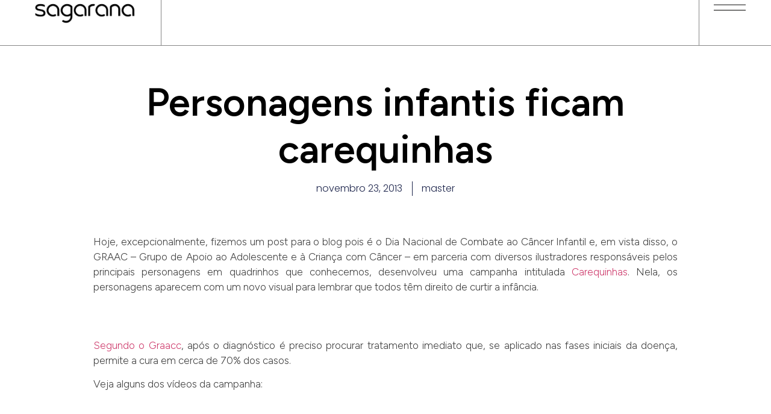

--- FILE ---
content_type: text/html; charset=UTF-8
request_url: https://sagaranacomunicacao.com.br/blogsagarana/personagens-infantis-ficam-carequinhas-2/
body_size: 30041
content:
<!doctype html>
<html lang="pt-BR">
<head>
	<meta charset="UTF-8">
	<meta name="viewport" content="width=device-width, initial-scale=1">
	<link rel="profile" href="https://gmpg.org/xfn/11">
	<meta name='robots' content='index, follow, max-image-preview:large, max-snippet:-1, max-video-preview:-1' />
	<style>img:is([sizes="auto" i], [sizes^="auto," i]) { contain-intrinsic-size: 3000px 1500px }</style>
	
	<!-- This site is optimized with the Yoast SEO plugin v26.2 - https://yoast.com/wordpress/plugins/seo/ -->
	<title>Personagens infantis ficam carequinhas - Sagarana Comunicação</title>
	<link rel="canonical" href="https://sagaranacomunicacao.com.br/blogsagarana/personagens-infantis-ficam-carequinhas-2/" />
	<meta property="og:locale" content="pt_BR" />
	<meta property="og:type" content="article" />
	<meta property="og:title" content="Personagens infantis ficam carequinhas - Sagarana Comunicação" />
	<meta property="og:description" content="Hoje, excepcionalmente, fizemos um post para o blog pois é o Dia Nacional de Combate ao Câncer Infantil e, em vista disso, o GRAAC &#8211; Grupo de Apoio ao Adolescente e à Criança com Câncer – em parceria com diversos ilustradores responsáveis pelos principais personagens em quadrinhos que conhecemos, desenvolveu uma campanha intitulada Carequinhas. Nela, [&hellip;]" />
	<meta property="og:url" content="https://sagaranacomunicacao.com.br/blogsagarana/personagens-infantis-ficam-carequinhas-2/" />
	<meta property="og:site_name" content="Sagarana Comunicação" />
	<meta property="article:publisher" content="https://www.facebook.com/sagaranacomunicacao" />
	<meta name="twitter:card" content="summary_large_image" />
	<meta name="twitter:label1" content="Est. tempo de leitura" />
	<meta name="twitter:data1" content="1 minuto" />
	<script type="application/ld+json" class="yoast-schema-graph">{"@context":"https://schema.org","@graph":[{"@type":"WebPage","@id":"https://sagaranacomunicacao.com.br/blogsagarana/personagens-infantis-ficam-carequinhas-2/","url":"https://sagaranacomunicacao.com.br/blogsagarana/personagens-infantis-ficam-carequinhas-2/","name":"Personagens infantis ficam carequinhas - Sagarana Comunicação","isPartOf":{"@id":"https://sagaranacomunicacao.com.br/#website"},"primaryImageOfPage":{"@id":"https://sagaranacomunicacao.com.br/blogsagarana/personagens-infantis-ficam-carequinhas-2/#primaryimage"},"image":{"@id":"https://sagaranacomunicacao.com.br/blogsagarana/personagens-infantis-ficam-carequinhas-2/#primaryimage"},"thumbnailUrl":"http://dev.inoveweb.pt/grito/wp-content/uploads/2013/11/Captura-de-Tela-2013-11-22-%C3%A0s-19.15.12.png","datePublished":"2013-11-23T14:00:54+00:00","breadcrumb":{"@id":"https://sagaranacomunicacao.com.br/blogsagarana/personagens-infantis-ficam-carequinhas-2/#breadcrumb"},"inLanguage":"pt-BR","potentialAction":[{"@type":"ReadAction","target":["https://sagaranacomunicacao.com.br/blogsagarana/personagens-infantis-ficam-carequinhas-2/"]}]},{"@type":"ImageObject","inLanguage":"pt-BR","@id":"https://sagaranacomunicacao.com.br/blogsagarana/personagens-infantis-ficam-carequinhas-2/#primaryimage","url":"http://dev.inoveweb.pt/grito/wp-content/uploads/2013/11/Captura-de-Tela-2013-11-22-%C3%A0s-19.15.12.png","contentUrl":"http://dev.inoveweb.pt/grito/wp-content/uploads/2013/11/Captura-de-Tela-2013-11-22-%C3%A0s-19.15.12.png"},{"@type":"BreadcrumbList","@id":"https://sagaranacomunicacao.com.br/blogsagarana/personagens-infantis-ficam-carequinhas-2/#breadcrumb","itemListElement":[{"@type":"ListItem","position":1,"name":"Início","item":"https://sagaranacomunicacao.com.br/"},{"@type":"ListItem","position":2,"name":"Personagens infantis ficam carequinhas"}]},{"@type":"WebSite","@id":"https://sagaranacomunicacao.com.br/#website","url":"https://sagaranacomunicacao.com.br/","name":"Sagarana Comunicação","description":"","publisher":{"@id":"https://sagaranacomunicacao.com.br/#organization"},"potentialAction":[{"@type":"SearchAction","target":{"@type":"EntryPoint","urlTemplate":"https://sagaranacomunicacao.com.br/?s={search_term_string}"},"query-input":{"@type":"PropertyValueSpecification","valueRequired":true,"valueName":"search_term_string"}}],"inLanguage":"pt-BR"},{"@type":"Organization","@id":"https://sagaranacomunicacao.com.br/#organization","name":"Sagarana Comunicação","url":"https://sagaranacomunicacao.com.br/","logo":{"@type":"ImageObject","inLanguage":"pt-BR","@id":"https://sagaranacomunicacao.com.br/#/schema/logo/image/","url":"https://sagaranacomunicacao.com.br/wp-content/uploads/2023/05/LogoSagarana_Grande-2048x498-1.png","contentUrl":"https://sagaranacomunicacao.com.br/wp-content/uploads/2023/05/LogoSagarana_Grande-2048x498-1.png","width":2048,"height":498,"caption":"Sagarana Comunicação"},"image":{"@id":"https://sagaranacomunicacao.com.br/#/schema/logo/image/"},"sameAs":["https://www.facebook.com/sagaranacomunicacao","https://www.instagram.com/sagaranacomunicacao"]}]}</script>
	<!-- / Yoast SEO plugin. -->


<link rel='dns-prefetch' href='//www.googletagmanager.com' />
<link rel="alternate" type="application/rss+xml" title="Feed para Sagarana Comunicação &raquo;" href="https://sagaranacomunicacao.com.br/feed/" />
<link rel="alternate" type="application/rss+xml" title="Feed de comentários para Sagarana Comunicação &raquo;" href="https://sagaranacomunicacao.com.br/comments/feed/" />
<link rel="alternate" type="application/rss+xml" title="Feed de comentários para Sagarana Comunicação &raquo; Personagens infantis ficam carequinhas" href="https://sagaranacomunicacao.com.br/blogsagarana/personagens-infantis-ficam-carequinhas-2/feed/" />
		<!-- This site uses the Google Analytics by MonsterInsights plugin v9.10.0 - Using Analytics tracking - https://www.monsterinsights.com/ -->
							<script src="//www.googletagmanager.com/gtag/js?id=G-QL8R2YG708"  data-cfasync="false" data-wpfc-render="false" async></script>
			<script data-cfasync="false" data-wpfc-render="false">
				var mi_version = '9.10.0';
				var mi_track_user = true;
				var mi_no_track_reason = '';
								var MonsterInsightsDefaultLocations = {"page_location":"https:\/\/sagaranacomunicacao.com.br\/blogsagarana\/personagens-infantis-ficam-carequinhas-2\/"};
								if ( typeof MonsterInsightsPrivacyGuardFilter === 'function' ) {
					var MonsterInsightsLocations = (typeof MonsterInsightsExcludeQuery === 'object') ? MonsterInsightsPrivacyGuardFilter( MonsterInsightsExcludeQuery ) : MonsterInsightsPrivacyGuardFilter( MonsterInsightsDefaultLocations );
				} else {
					var MonsterInsightsLocations = (typeof MonsterInsightsExcludeQuery === 'object') ? MonsterInsightsExcludeQuery : MonsterInsightsDefaultLocations;
				}

								var disableStrs = [
										'ga-disable-G-QL8R2YG708',
									];

				/* Function to detect opted out users */
				function __gtagTrackerIsOptedOut() {
					for (var index = 0; index < disableStrs.length; index++) {
						if (document.cookie.indexOf(disableStrs[index] + '=true') > -1) {
							return true;
						}
					}

					return false;
				}

				/* Disable tracking if the opt-out cookie exists. */
				if (__gtagTrackerIsOptedOut()) {
					for (var index = 0; index < disableStrs.length; index++) {
						window[disableStrs[index]] = true;
					}
				}

				/* Opt-out function */
				function __gtagTrackerOptout() {
					for (var index = 0; index < disableStrs.length; index++) {
						document.cookie = disableStrs[index] + '=true; expires=Thu, 31 Dec 2099 23:59:59 UTC; path=/';
						window[disableStrs[index]] = true;
					}
				}

				if ('undefined' === typeof gaOptout) {
					function gaOptout() {
						__gtagTrackerOptout();
					}
				}
								window.dataLayer = window.dataLayer || [];

				window.MonsterInsightsDualTracker = {
					helpers: {},
					trackers: {},
				};
				if (mi_track_user) {
					function __gtagDataLayer() {
						dataLayer.push(arguments);
					}

					function __gtagTracker(type, name, parameters) {
						if (!parameters) {
							parameters = {};
						}

						if (parameters.send_to) {
							__gtagDataLayer.apply(null, arguments);
							return;
						}

						if (type === 'event') {
														parameters.send_to = monsterinsights_frontend.v4_id;
							var hookName = name;
							if (typeof parameters['event_category'] !== 'undefined') {
								hookName = parameters['event_category'] + ':' + name;
							}

							if (typeof MonsterInsightsDualTracker.trackers[hookName] !== 'undefined') {
								MonsterInsightsDualTracker.trackers[hookName](parameters);
							} else {
								__gtagDataLayer('event', name, parameters);
							}
							
						} else {
							__gtagDataLayer.apply(null, arguments);
						}
					}

					__gtagTracker('js', new Date());
					__gtagTracker('set', {
						'developer_id.dZGIzZG': true,
											});
					if ( MonsterInsightsLocations.page_location ) {
						__gtagTracker('set', MonsterInsightsLocations);
					}
										__gtagTracker('config', 'G-QL8R2YG708', {"forceSSL":"true","link_attribution":"true"} );
										window.gtag = __gtagTracker;										(function () {
						/* https://developers.google.com/analytics/devguides/collection/analyticsjs/ */
						/* ga and __gaTracker compatibility shim. */
						var noopfn = function () {
							return null;
						};
						var newtracker = function () {
							return new Tracker();
						};
						var Tracker = function () {
							return null;
						};
						var p = Tracker.prototype;
						p.get = noopfn;
						p.set = noopfn;
						p.send = function () {
							var args = Array.prototype.slice.call(arguments);
							args.unshift('send');
							__gaTracker.apply(null, args);
						};
						var __gaTracker = function () {
							var len = arguments.length;
							if (len === 0) {
								return;
							}
							var f = arguments[len - 1];
							if (typeof f !== 'object' || f === null || typeof f.hitCallback !== 'function') {
								if ('send' === arguments[0]) {
									var hitConverted, hitObject = false, action;
									if ('event' === arguments[1]) {
										if ('undefined' !== typeof arguments[3]) {
											hitObject = {
												'eventAction': arguments[3],
												'eventCategory': arguments[2],
												'eventLabel': arguments[4],
												'value': arguments[5] ? arguments[5] : 1,
											}
										}
									}
									if ('pageview' === arguments[1]) {
										if ('undefined' !== typeof arguments[2]) {
											hitObject = {
												'eventAction': 'page_view',
												'page_path': arguments[2],
											}
										}
									}
									if (typeof arguments[2] === 'object') {
										hitObject = arguments[2];
									}
									if (typeof arguments[5] === 'object') {
										Object.assign(hitObject, arguments[5]);
									}
									if ('undefined' !== typeof arguments[1].hitType) {
										hitObject = arguments[1];
										if ('pageview' === hitObject.hitType) {
											hitObject.eventAction = 'page_view';
										}
									}
									if (hitObject) {
										action = 'timing' === arguments[1].hitType ? 'timing_complete' : hitObject.eventAction;
										hitConverted = mapArgs(hitObject);
										__gtagTracker('event', action, hitConverted);
									}
								}
								return;
							}

							function mapArgs(args) {
								var arg, hit = {};
								var gaMap = {
									'eventCategory': 'event_category',
									'eventAction': 'event_action',
									'eventLabel': 'event_label',
									'eventValue': 'event_value',
									'nonInteraction': 'non_interaction',
									'timingCategory': 'event_category',
									'timingVar': 'name',
									'timingValue': 'value',
									'timingLabel': 'event_label',
									'page': 'page_path',
									'location': 'page_location',
									'title': 'page_title',
									'referrer' : 'page_referrer',
								};
								for (arg in args) {
																		if (!(!args.hasOwnProperty(arg) || !gaMap.hasOwnProperty(arg))) {
										hit[gaMap[arg]] = args[arg];
									} else {
										hit[arg] = args[arg];
									}
								}
								return hit;
							}

							try {
								f.hitCallback();
							} catch (ex) {
							}
						};
						__gaTracker.create = newtracker;
						__gaTracker.getByName = newtracker;
						__gaTracker.getAll = function () {
							return [];
						};
						__gaTracker.remove = noopfn;
						__gaTracker.loaded = true;
						window['__gaTracker'] = __gaTracker;
					})();
									} else {
										console.log("");
					(function () {
						function __gtagTracker() {
							return null;
						}

						window['__gtagTracker'] = __gtagTracker;
						window['gtag'] = __gtagTracker;
					})();
									}
			</script>
							<!-- / Google Analytics by MonsterInsights -->
		<script>
window._wpemojiSettings = {"baseUrl":"https:\/\/s.w.org\/images\/core\/emoji\/16.0.1\/72x72\/","ext":".png","svgUrl":"https:\/\/s.w.org\/images\/core\/emoji\/16.0.1\/svg\/","svgExt":".svg","source":{"concatemoji":"https:\/\/sagaranacomunicacao.com.br\/wp-includes\/js\/wp-emoji-release.min.js?ver=6.8.2"}};
/*! This file is auto-generated */
!function(s,n){var o,i,e;function c(e){try{var t={supportTests:e,timestamp:(new Date).valueOf()};sessionStorage.setItem(o,JSON.stringify(t))}catch(e){}}function p(e,t,n){e.clearRect(0,0,e.canvas.width,e.canvas.height),e.fillText(t,0,0);var t=new Uint32Array(e.getImageData(0,0,e.canvas.width,e.canvas.height).data),a=(e.clearRect(0,0,e.canvas.width,e.canvas.height),e.fillText(n,0,0),new Uint32Array(e.getImageData(0,0,e.canvas.width,e.canvas.height).data));return t.every(function(e,t){return e===a[t]})}function u(e,t){e.clearRect(0,0,e.canvas.width,e.canvas.height),e.fillText(t,0,0);for(var n=e.getImageData(16,16,1,1),a=0;a<n.data.length;a++)if(0!==n.data[a])return!1;return!0}function f(e,t,n,a){switch(t){case"flag":return n(e,"\ud83c\udff3\ufe0f\u200d\u26a7\ufe0f","\ud83c\udff3\ufe0f\u200b\u26a7\ufe0f")?!1:!n(e,"\ud83c\udde8\ud83c\uddf6","\ud83c\udde8\u200b\ud83c\uddf6")&&!n(e,"\ud83c\udff4\udb40\udc67\udb40\udc62\udb40\udc65\udb40\udc6e\udb40\udc67\udb40\udc7f","\ud83c\udff4\u200b\udb40\udc67\u200b\udb40\udc62\u200b\udb40\udc65\u200b\udb40\udc6e\u200b\udb40\udc67\u200b\udb40\udc7f");case"emoji":return!a(e,"\ud83e\udedf")}return!1}function g(e,t,n,a){var r="undefined"!=typeof WorkerGlobalScope&&self instanceof WorkerGlobalScope?new OffscreenCanvas(300,150):s.createElement("canvas"),o=r.getContext("2d",{willReadFrequently:!0}),i=(o.textBaseline="top",o.font="600 32px Arial",{});return e.forEach(function(e){i[e]=t(o,e,n,a)}),i}function t(e){var t=s.createElement("script");t.src=e,t.defer=!0,s.head.appendChild(t)}"undefined"!=typeof Promise&&(o="wpEmojiSettingsSupports",i=["flag","emoji"],n.supports={everything:!0,everythingExceptFlag:!0},e=new Promise(function(e){s.addEventListener("DOMContentLoaded",e,{once:!0})}),new Promise(function(t){var n=function(){try{var e=JSON.parse(sessionStorage.getItem(o));if("object"==typeof e&&"number"==typeof e.timestamp&&(new Date).valueOf()<e.timestamp+604800&&"object"==typeof e.supportTests)return e.supportTests}catch(e){}return null}();if(!n){if("undefined"!=typeof Worker&&"undefined"!=typeof OffscreenCanvas&&"undefined"!=typeof URL&&URL.createObjectURL&&"undefined"!=typeof Blob)try{var e="postMessage("+g.toString()+"("+[JSON.stringify(i),f.toString(),p.toString(),u.toString()].join(",")+"));",a=new Blob([e],{type:"text/javascript"}),r=new Worker(URL.createObjectURL(a),{name:"wpTestEmojiSupports"});return void(r.onmessage=function(e){c(n=e.data),r.terminate(),t(n)})}catch(e){}c(n=g(i,f,p,u))}t(n)}).then(function(e){for(var t in e)n.supports[t]=e[t],n.supports.everything=n.supports.everything&&n.supports[t],"flag"!==t&&(n.supports.everythingExceptFlag=n.supports.everythingExceptFlag&&n.supports[t]);n.supports.everythingExceptFlag=n.supports.everythingExceptFlag&&!n.supports.flag,n.DOMReady=!1,n.readyCallback=function(){n.DOMReady=!0}}).then(function(){return e}).then(function(){var e;n.supports.everything||(n.readyCallback(),(e=n.source||{}).concatemoji?t(e.concatemoji):e.wpemoji&&e.twemoji&&(t(e.twemoji),t(e.wpemoji)))}))}((window,document),window._wpemojiSettings);
</script>

<style id='wp-emoji-styles-inline-css'>

	img.wp-smiley, img.emoji {
		display: inline !important;
		border: none !important;
		box-shadow: none !important;
		height: 1em !important;
		width: 1em !important;
		margin: 0 0.07em !important;
		vertical-align: -0.1em !important;
		background: none !important;
		padding: 0 !important;
	}
</style>
<link rel='stylesheet' id='wp-block-library-css' href='https://sagaranacomunicacao.com.br/wp-includes/css/dist/block-library/style.min.css?ver=6.8.2' media='all' />
<style id='global-styles-inline-css'>
:root{--wp--preset--aspect-ratio--square: 1;--wp--preset--aspect-ratio--4-3: 4/3;--wp--preset--aspect-ratio--3-4: 3/4;--wp--preset--aspect-ratio--3-2: 3/2;--wp--preset--aspect-ratio--2-3: 2/3;--wp--preset--aspect-ratio--16-9: 16/9;--wp--preset--aspect-ratio--9-16: 9/16;--wp--preset--color--black: #000000;--wp--preset--color--cyan-bluish-gray: #abb8c3;--wp--preset--color--white: #ffffff;--wp--preset--color--pale-pink: #f78da7;--wp--preset--color--vivid-red: #cf2e2e;--wp--preset--color--luminous-vivid-orange: #ff6900;--wp--preset--color--luminous-vivid-amber: #fcb900;--wp--preset--color--light-green-cyan: #7bdcb5;--wp--preset--color--vivid-green-cyan: #00d084;--wp--preset--color--pale-cyan-blue: #8ed1fc;--wp--preset--color--vivid-cyan-blue: #0693e3;--wp--preset--color--vivid-purple: #9b51e0;--wp--preset--gradient--vivid-cyan-blue-to-vivid-purple: linear-gradient(135deg,rgba(6,147,227,1) 0%,rgb(155,81,224) 100%);--wp--preset--gradient--light-green-cyan-to-vivid-green-cyan: linear-gradient(135deg,rgb(122,220,180) 0%,rgb(0,208,130) 100%);--wp--preset--gradient--luminous-vivid-amber-to-luminous-vivid-orange: linear-gradient(135deg,rgba(252,185,0,1) 0%,rgba(255,105,0,1) 100%);--wp--preset--gradient--luminous-vivid-orange-to-vivid-red: linear-gradient(135deg,rgba(255,105,0,1) 0%,rgb(207,46,46) 100%);--wp--preset--gradient--very-light-gray-to-cyan-bluish-gray: linear-gradient(135deg,rgb(238,238,238) 0%,rgb(169,184,195) 100%);--wp--preset--gradient--cool-to-warm-spectrum: linear-gradient(135deg,rgb(74,234,220) 0%,rgb(151,120,209) 20%,rgb(207,42,186) 40%,rgb(238,44,130) 60%,rgb(251,105,98) 80%,rgb(254,248,76) 100%);--wp--preset--gradient--blush-light-purple: linear-gradient(135deg,rgb(255,206,236) 0%,rgb(152,150,240) 100%);--wp--preset--gradient--blush-bordeaux: linear-gradient(135deg,rgb(254,205,165) 0%,rgb(254,45,45) 50%,rgb(107,0,62) 100%);--wp--preset--gradient--luminous-dusk: linear-gradient(135deg,rgb(255,203,112) 0%,rgb(199,81,192) 50%,rgb(65,88,208) 100%);--wp--preset--gradient--pale-ocean: linear-gradient(135deg,rgb(255,245,203) 0%,rgb(182,227,212) 50%,rgb(51,167,181) 100%);--wp--preset--gradient--electric-grass: linear-gradient(135deg,rgb(202,248,128) 0%,rgb(113,206,126) 100%);--wp--preset--gradient--midnight: linear-gradient(135deg,rgb(2,3,129) 0%,rgb(40,116,252) 100%);--wp--preset--font-size--small: 13px;--wp--preset--font-size--medium: 20px;--wp--preset--font-size--large: 36px;--wp--preset--font-size--x-large: 42px;--wp--preset--spacing--20: 0.44rem;--wp--preset--spacing--30: 0.67rem;--wp--preset--spacing--40: 1rem;--wp--preset--spacing--50: 1.5rem;--wp--preset--spacing--60: 2.25rem;--wp--preset--spacing--70: 3.38rem;--wp--preset--spacing--80: 5.06rem;--wp--preset--shadow--natural: 6px 6px 9px rgba(0, 0, 0, 0.2);--wp--preset--shadow--deep: 12px 12px 50px rgba(0, 0, 0, 0.4);--wp--preset--shadow--sharp: 6px 6px 0px rgba(0, 0, 0, 0.2);--wp--preset--shadow--outlined: 6px 6px 0px -3px rgba(255, 255, 255, 1), 6px 6px rgba(0, 0, 0, 1);--wp--preset--shadow--crisp: 6px 6px 0px rgba(0, 0, 0, 1);}:root { --wp--style--global--content-size: 800px;--wp--style--global--wide-size: 1200px; }:where(body) { margin: 0; }.wp-site-blocks > .alignleft { float: left; margin-right: 2em; }.wp-site-blocks > .alignright { float: right; margin-left: 2em; }.wp-site-blocks > .aligncenter { justify-content: center; margin-left: auto; margin-right: auto; }:where(.wp-site-blocks) > * { margin-block-start: 24px; margin-block-end: 0; }:where(.wp-site-blocks) > :first-child { margin-block-start: 0; }:where(.wp-site-blocks) > :last-child { margin-block-end: 0; }:root { --wp--style--block-gap: 24px; }:root :where(.is-layout-flow) > :first-child{margin-block-start: 0;}:root :where(.is-layout-flow) > :last-child{margin-block-end: 0;}:root :where(.is-layout-flow) > *{margin-block-start: 24px;margin-block-end: 0;}:root :where(.is-layout-constrained) > :first-child{margin-block-start: 0;}:root :where(.is-layout-constrained) > :last-child{margin-block-end: 0;}:root :where(.is-layout-constrained) > *{margin-block-start: 24px;margin-block-end: 0;}:root :where(.is-layout-flex){gap: 24px;}:root :where(.is-layout-grid){gap: 24px;}.is-layout-flow > .alignleft{float: left;margin-inline-start: 0;margin-inline-end: 2em;}.is-layout-flow > .alignright{float: right;margin-inline-start: 2em;margin-inline-end: 0;}.is-layout-flow > .aligncenter{margin-left: auto !important;margin-right: auto !important;}.is-layout-constrained > .alignleft{float: left;margin-inline-start: 0;margin-inline-end: 2em;}.is-layout-constrained > .alignright{float: right;margin-inline-start: 2em;margin-inline-end: 0;}.is-layout-constrained > .aligncenter{margin-left: auto !important;margin-right: auto !important;}.is-layout-constrained > :where(:not(.alignleft):not(.alignright):not(.alignfull)){max-width: var(--wp--style--global--content-size);margin-left: auto !important;margin-right: auto !important;}.is-layout-constrained > .alignwide{max-width: var(--wp--style--global--wide-size);}body .is-layout-flex{display: flex;}.is-layout-flex{flex-wrap: wrap;align-items: center;}.is-layout-flex > :is(*, div){margin: 0;}body .is-layout-grid{display: grid;}.is-layout-grid > :is(*, div){margin: 0;}body{padding-top: 0px;padding-right: 0px;padding-bottom: 0px;padding-left: 0px;}a:where(:not(.wp-element-button)){text-decoration: underline;}:root :where(.wp-element-button, .wp-block-button__link){background-color: #32373c;border-width: 0;color: #fff;font-family: inherit;font-size: inherit;line-height: inherit;padding: calc(0.667em + 2px) calc(1.333em + 2px);text-decoration: none;}.has-black-color{color: var(--wp--preset--color--black) !important;}.has-cyan-bluish-gray-color{color: var(--wp--preset--color--cyan-bluish-gray) !important;}.has-white-color{color: var(--wp--preset--color--white) !important;}.has-pale-pink-color{color: var(--wp--preset--color--pale-pink) !important;}.has-vivid-red-color{color: var(--wp--preset--color--vivid-red) !important;}.has-luminous-vivid-orange-color{color: var(--wp--preset--color--luminous-vivid-orange) !important;}.has-luminous-vivid-amber-color{color: var(--wp--preset--color--luminous-vivid-amber) !important;}.has-light-green-cyan-color{color: var(--wp--preset--color--light-green-cyan) !important;}.has-vivid-green-cyan-color{color: var(--wp--preset--color--vivid-green-cyan) !important;}.has-pale-cyan-blue-color{color: var(--wp--preset--color--pale-cyan-blue) !important;}.has-vivid-cyan-blue-color{color: var(--wp--preset--color--vivid-cyan-blue) !important;}.has-vivid-purple-color{color: var(--wp--preset--color--vivid-purple) !important;}.has-black-background-color{background-color: var(--wp--preset--color--black) !important;}.has-cyan-bluish-gray-background-color{background-color: var(--wp--preset--color--cyan-bluish-gray) !important;}.has-white-background-color{background-color: var(--wp--preset--color--white) !important;}.has-pale-pink-background-color{background-color: var(--wp--preset--color--pale-pink) !important;}.has-vivid-red-background-color{background-color: var(--wp--preset--color--vivid-red) !important;}.has-luminous-vivid-orange-background-color{background-color: var(--wp--preset--color--luminous-vivid-orange) !important;}.has-luminous-vivid-amber-background-color{background-color: var(--wp--preset--color--luminous-vivid-amber) !important;}.has-light-green-cyan-background-color{background-color: var(--wp--preset--color--light-green-cyan) !important;}.has-vivid-green-cyan-background-color{background-color: var(--wp--preset--color--vivid-green-cyan) !important;}.has-pale-cyan-blue-background-color{background-color: var(--wp--preset--color--pale-cyan-blue) !important;}.has-vivid-cyan-blue-background-color{background-color: var(--wp--preset--color--vivid-cyan-blue) !important;}.has-vivid-purple-background-color{background-color: var(--wp--preset--color--vivid-purple) !important;}.has-black-border-color{border-color: var(--wp--preset--color--black) !important;}.has-cyan-bluish-gray-border-color{border-color: var(--wp--preset--color--cyan-bluish-gray) !important;}.has-white-border-color{border-color: var(--wp--preset--color--white) !important;}.has-pale-pink-border-color{border-color: var(--wp--preset--color--pale-pink) !important;}.has-vivid-red-border-color{border-color: var(--wp--preset--color--vivid-red) !important;}.has-luminous-vivid-orange-border-color{border-color: var(--wp--preset--color--luminous-vivid-orange) !important;}.has-luminous-vivid-amber-border-color{border-color: var(--wp--preset--color--luminous-vivid-amber) !important;}.has-light-green-cyan-border-color{border-color: var(--wp--preset--color--light-green-cyan) !important;}.has-vivid-green-cyan-border-color{border-color: var(--wp--preset--color--vivid-green-cyan) !important;}.has-pale-cyan-blue-border-color{border-color: var(--wp--preset--color--pale-cyan-blue) !important;}.has-vivid-cyan-blue-border-color{border-color: var(--wp--preset--color--vivid-cyan-blue) !important;}.has-vivid-purple-border-color{border-color: var(--wp--preset--color--vivid-purple) !important;}.has-vivid-cyan-blue-to-vivid-purple-gradient-background{background: var(--wp--preset--gradient--vivid-cyan-blue-to-vivid-purple) !important;}.has-light-green-cyan-to-vivid-green-cyan-gradient-background{background: var(--wp--preset--gradient--light-green-cyan-to-vivid-green-cyan) !important;}.has-luminous-vivid-amber-to-luminous-vivid-orange-gradient-background{background: var(--wp--preset--gradient--luminous-vivid-amber-to-luminous-vivid-orange) !important;}.has-luminous-vivid-orange-to-vivid-red-gradient-background{background: var(--wp--preset--gradient--luminous-vivid-orange-to-vivid-red) !important;}.has-very-light-gray-to-cyan-bluish-gray-gradient-background{background: var(--wp--preset--gradient--very-light-gray-to-cyan-bluish-gray) !important;}.has-cool-to-warm-spectrum-gradient-background{background: var(--wp--preset--gradient--cool-to-warm-spectrum) !important;}.has-blush-light-purple-gradient-background{background: var(--wp--preset--gradient--blush-light-purple) !important;}.has-blush-bordeaux-gradient-background{background: var(--wp--preset--gradient--blush-bordeaux) !important;}.has-luminous-dusk-gradient-background{background: var(--wp--preset--gradient--luminous-dusk) !important;}.has-pale-ocean-gradient-background{background: var(--wp--preset--gradient--pale-ocean) !important;}.has-electric-grass-gradient-background{background: var(--wp--preset--gradient--electric-grass) !important;}.has-midnight-gradient-background{background: var(--wp--preset--gradient--midnight) !important;}.has-small-font-size{font-size: var(--wp--preset--font-size--small) !important;}.has-medium-font-size{font-size: var(--wp--preset--font-size--medium) !important;}.has-large-font-size{font-size: var(--wp--preset--font-size--large) !important;}.has-x-large-font-size{font-size: var(--wp--preset--font-size--x-large) !important;}
:root :where(.wp-block-pullquote){font-size: 1.5em;line-height: 1.6;}
</style>
<link rel='stylesheet' id='hello-elementor-css' href='https://sagaranacomunicacao.com.br/wp-content/themes/hello-elementor/style.min.css?ver=2.7.1' media='all' />
<link rel='stylesheet' id='hello-elementor-theme-style-css' href='https://sagaranacomunicacao.com.br/wp-content/themes/hello-elementor/theme.min.css?ver=2.7.1' media='all' />
<link rel='stylesheet' id='elementor-frontend-css' href='https://sagaranacomunicacao.com.br/wp-content/uploads/elementor/css/custom-frontend-lite.min.css?ver=1756154778' media='all' />
<link rel='stylesheet' id='elementor-post-11-css' href='https://sagaranacomunicacao.com.br/wp-content/uploads/elementor/css/post-11.css?ver=1756154778' media='all' />
<link rel='stylesheet' id='elementor-icons-css' href='https://sagaranacomunicacao.com.br/wp-content/plugins/elementor/assets/lib/eicons/css/elementor-icons.min.css?ver=5.20.0' media='all' />
<link rel='stylesheet' id='swiper-css' href='https://sagaranacomunicacao.com.br/wp-content/plugins/elementor/assets/lib/swiper/v8/css/swiper.min.css?ver=8.4.5' media='all' />
<link rel='stylesheet' id='elementor-pro-css' href='https://sagaranacomunicacao.com.br/wp-content/uploads/elementor/css/custom-pro-frontend-lite.min.css?ver=1756154778' media='all' />
<link rel='stylesheet' id='elementor-global-css' href='https://sagaranacomunicacao.com.br/wp-content/uploads/elementor/css/global.css?ver=1760752305' media='all' />
<link rel='stylesheet' id='elementor-post-19-css' href='https://sagaranacomunicacao.com.br/wp-content/uploads/elementor/css/post-19.css?ver=1756154779' media='all' />
<link rel='stylesheet' id='elementor-post-24-css' href='https://sagaranacomunicacao.com.br/wp-content/uploads/elementor/css/post-24.css?ver=1756154779' media='all' />
<link rel='stylesheet' id='elementor-post-6023-css' href='https://sagaranacomunicacao.com.br/wp-content/uploads/elementor/css/post-6023.css?ver=1756157684' media='all' />
<link rel='stylesheet' id='google-fonts-1-css' href='https://fonts.googleapis.com/css?family=Figtree%3A100%2C100italic%2C200%2C200italic%2C300%2C300italic%2C400%2C400italic%2C500%2C500italic%2C600%2C600italic%2C700%2C700italic%2C800%2C800italic%2C900%2C900italic%7CLora%3A100%2C100italic%2C200%2C200italic%2C300%2C300italic%2C400%2C400italic%2C500%2C500italic%2C600%2C600italic%2C700%2C700italic%2C800%2C800italic%2C900%2C900italic%7CLato%3A100%2C100italic%2C200%2C200italic%2C300%2C300italic%2C400%2C400italic%2C500%2C500italic%2C600%2C600italic%2C700%2C700italic%2C800%2C800italic%2C900%2C900italic%7CPoppins%3A100%2C100italic%2C200%2C200italic%2C300%2C300italic%2C400%2C400italic%2C500%2C500italic%2C600%2C600italic%2C700%2C700italic%2C800%2C800italic%2C900%2C900italic&#038;display=swap&#038;ver=6.8.2' media='all' />
<link rel='stylesheet' id='elementor-icons-shared-0-css' href='https://sagaranacomunicacao.com.br/wp-content/plugins/elementor/assets/lib/font-awesome/css/fontawesome.min.css?ver=5.15.3' media='all' />
<link rel='stylesheet' id='elementor-icons-fa-solid-css' href='https://sagaranacomunicacao.com.br/wp-content/plugins/elementor/assets/lib/font-awesome/css/solid.min.css?ver=5.15.3' media='all' />
<link rel="preconnect" href="https://fonts.gstatic.com/" crossorigin><script src="https://sagaranacomunicacao.com.br/wp-content/plugins/google-analytics-for-wordpress/assets/js/frontend-gtag.min.js?ver=9.10.0" id="monsterinsights-frontend-script-js" async data-wp-strategy="async"></script>
<script data-cfasync="false" data-wpfc-render="false" id='monsterinsights-frontend-script-js-extra'>var monsterinsights_frontend = {"js_events_tracking":"true","download_extensions":"doc,pdf,ppt,zip,xls,docx,pptx,xlsx","inbound_paths":"[{\"path\":\"\\\/go\\\/\",\"label\":\"affiliate\"},{\"path\":\"\\\/recommend\\\/\",\"label\":\"affiliate\"}]","home_url":"https:\/\/sagaranacomunicacao.com.br","hash_tracking":"false","v4_id":"G-QL8R2YG708"};</script>
<script src="https://sagaranacomunicacao.com.br/wp-includes/js/jquery/jquery.min.js?ver=3.7.1" id="jquery-core-js"></script>
<script src="https://sagaranacomunicacao.com.br/wp-includes/js/jquery/jquery-migrate.min.js?ver=3.4.1" id="jquery-migrate-js"></script>

<!-- Snippet da etiqueta do Google (gtag.js) adicionado pelo Site Kit -->
<!-- Snippet do Google Análises adicionado pelo Site Kit -->
<script src="https://www.googletagmanager.com/gtag/js?id=G-QL8R2YG708" id="google_gtagjs-js" async></script>
<script id="google_gtagjs-js-after">
window.dataLayer = window.dataLayer || [];function gtag(){dataLayer.push(arguments);}
gtag("set","linker",{"domains":["sagaranacomunicacao.com.br"]});
gtag("js", new Date());
gtag("set", "developer_id.dZTNiMT", true);
gtag("config", "G-QL8R2YG708");
 window._googlesitekit = window._googlesitekit || {}; window._googlesitekit.throttledEvents = []; window._googlesitekit.gtagEvent = (name, data) => { var key = JSON.stringify( { name, data } ); if ( !! window._googlesitekit.throttledEvents[ key ] ) { return; } window._googlesitekit.throttledEvents[ key ] = true; setTimeout( () => { delete window._googlesitekit.throttledEvents[ key ]; }, 5 ); gtag( "event", name, { ...data, event_source: "site-kit" } ); };
</script>
<link rel="https://api.w.org/" href="https://sagaranacomunicacao.com.br/wp-json/" /><link rel="alternate" title="JSON" type="application/json" href="https://sagaranacomunicacao.com.br/wp-json/wp/v2/blogsagarana/5918" /><link rel="EditURI" type="application/rsd+xml" title="RSD" href="https://sagaranacomunicacao.com.br/xmlrpc.php?rsd" />

<link rel='shortlink' href='https://sagaranacomunicacao.com.br/?p=5918' />
<link rel="alternate" title="oEmbed (JSON)" type="application/json+oembed" href="https://sagaranacomunicacao.com.br/wp-json/oembed/1.0/embed?url=https%3A%2F%2Fsagaranacomunicacao.com.br%2Fblogsagarana%2Fpersonagens-infantis-ficam-carequinhas-2%2F" />
<link rel="alternate" title="oEmbed (XML)" type="text/xml+oembed" href="https://sagaranacomunicacao.com.br/wp-json/oembed/1.0/embed?url=https%3A%2F%2Fsagaranacomunicacao.com.br%2Fblogsagarana%2Fpersonagens-infantis-ficam-carequinhas-2%2F&#038;format=xml" />

		<!-- GA Google Analytics @ https://m0n.co/ga -->
		<script async src="https://www.googletagmanager.com/gtag/js?id= G-06HD5DRP2M"></script>
		<script>
			window.dataLayer = window.dataLayer || [];
			function gtag(){dataLayer.push(arguments);}
			gtag('js', new Date());
			gtag('config', ' G-06HD5DRP2M');
		</script>

	<meta name="generator" content="Site Kit by Google 1.164.0" /><meta name="generator" content="Elementor 3.13.2; features: e_dom_optimization, e_optimized_assets_loading, e_optimized_css_loading, a11y_improvements, additional_custom_breakpoints; settings: css_print_method-external, google_font-enabled, font_display-swap">
		<style id="wp-custom-css">
			.post_magazine_grid{
	grid-gap: 1px !important;
	background: #d2d2d1;
}

.post_magazine_grid .ue-grid-item{
	background: #fff;
	padding: 50px;
}

.ue-grid-item-content{
	padding: 10px 0 !important;
}

.post_magazine_grid .ue-grid-item:nth-child(1) .ue-grid-item-title a, .post_magazine_grid .ue-grid-item:nth-child(8) .ue-grid-item-title a{
	font-size: 40px !important
}

.post_magazine_grid .ue-grid-item:nth-child(1), .post_magazine_grid .ue-grid-item:nth-child(8){
	justify-content: center
}

.marcas-com img{
	width: 121px !important;
}





@media(max-width: 600px){
	.post_magazine_grid .ue-grid-item:nth-child(1) .ue-grid-item-title a, .post_magazine_grid .ue-grid-item:nth-child(8) .ue-grid-item-title a{
	font-size: 22px !important
}
	
	#gallery-2{
		display: grid;
		grid-template-columns: 1fr 1fr !important;
	}
	
	.page-id-2815{
		overflow-x: hidden !important;
	}
}		</style>
		</head>
<body class="wp-singular blogsagarana-template-default single single-blogsagarana postid-5918 wp-theme-hello-elementor elementor-default elementor-kit-11 elementor-page-6023">


<a class="skip-link screen-reader-text" href="#content">Ir para o conteúdo</a>

		<div data-elementor-type="header" data-elementor-id="19" class="elementor elementor-19 elementor-location-header">
						<div class="elementor-element elementor-element-75a1fd8 e-con-boxed e-flex e-con" data-id="75a1fd8" data-element_type="container" data-settings="{&quot;content_width&quot;:&quot;boxed&quot;}">
					<div class="e-con-inner">
		<div class="elementor-element elementor-element-a76484b e-con-full e-flex e-con" data-id="a76484b" data-element_type="container" data-settings="{&quot;content_width&quot;:&quot;full&quot;}">
				<div class="elementor-element elementor-element-d4b4064 elementor-widget elementor-widget-image" data-id="d4b4064" data-element_type="widget" data-widget_type="image.default">
				<div class="elementor-widget-container">
			<style>/*! elementor - v3.13.2 - 11-05-2023 */
.elementor-widget-image{text-align:center}.elementor-widget-image a{display:inline-block}.elementor-widget-image a img[src$=".svg"]{width:48px}.elementor-widget-image img{vertical-align:middle;display:inline-block}</style>													<a href="https://sagaranacomunicacao.com.br">
							<img width="1996" height="496" src="https://sagaranacomunicacao.com.br/wp-content/uploads/2023/05/nova_logo-e1688116946414.png" class="attachment-full size-full wp-image-6051" alt="" srcset="https://sagaranacomunicacao.com.br/wp-content/uploads/2023/05/nova_logo-e1688116946414.png 1996w, https://sagaranacomunicacao.com.br/wp-content/uploads/2023/05/nova_logo-e1688116946414-300x75.png 300w, https://sagaranacomunicacao.com.br/wp-content/uploads/2023/05/nova_logo-e1688116946414-1024x254.png 1024w, https://sagaranacomunicacao.com.br/wp-content/uploads/2023/05/nova_logo-e1688116946414-768x191.png 768w, https://sagaranacomunicacao.com.br/wp-content/uploads/2023/05/nova_logo-e1688116946414-1536x382.png 1536w" sizes="(max-width: 1996px) 100vw, 1996px" />								</a>
															</div>
				</div>
				</div>
		<div class="elementor-element elementor-element-87747dc e-con-full elementor-hidden-tablet elementor-hidden-mobile e-flex e-con" data-id="87747dc" data-element_type="container" data-settings="{&quot;content_width&quot;:&quot;full&quot;}">
				</div>
		<div class="elementor-element elementor-element-8072e3d e-con-full e-flex e-con" data-id="8072e3d" data-element_type="container" data-settings="{&quot;content_width&quot;:&quot;full&quot;}">
				<div class="elementor-element elementor-element-660a68c elementor-widget elementor-widget-image" data-id="660a68c" data-element_type="widget" data-widget_type="image.default">
				<div class="elementor-widget-container">
																<a href="#elementor-action%3Aaction%3Dpopup%3Aopen%26settings%3DeyJpZCI6IjYwMzUiLCJ0b2dnbGUiOmZhbHNlfQ%3D%3D">
							<img width="54" height="13" src="https://sagaranacomunicacao.com.br/wp-content/uploads/2023/05/menu.png" class="attachment-full size-full wp-image-6175" alt="" />								</a>
															</div>
				</div>
				</div>
					</div>
				</div>
						</div>
				<div data-elementor-type="single-post" data-elementor-id="6023" class="elementor elementor-6023 elementor-location-single post-5918 blogsagarana type-blogsagarana status-publish hentry category-cip">
						<div class="elementor-element elementor-element-2677d72d e-con-boxed e-flex e-con" data-id="2677d72d" data-element_type="container" data-settings="{&quot;content_width&quot;:&quot;boxed&quot;}">
					<div class="e-con-inner">
				<div class="elementor-element elementor-element-7f889e9e elementor-widget elementor-widget-theme-post-title elementor-page-title elementor-widget-heading" data-id="7f889e9e" data-element_type="widget" data-widget_type="theme-post-title.default">
				<div class="elementor-widget-container">
			<style>/*! elementor - v3.13.2 - 11-05-2023 */
.elementor-heading-title{padding:0;margin:0;line-height:1}.elementor-widget-heading .elementor-heading-title[class*=elementor-size-]>a{color:inherit;font-size:inherit;line-height:inherit}.elementor-widget-heading .elementor-heading-title.elementor-size-small{font-size:15px}.elementor-widget-heading .elementor-heading-title.elementor-size-medium{font-size:19px}.elementor-widget-heading .elementor-heading-title.elementor-size-large{font-size:29px}.elementor-widget-heading .elementor-heading-title.elementor-size-xl{font-size:39px}.elementor-widget-heading .elementor-heading-title.elementor-size-xxl{font-size:59px}</style><h1 class="elementor-heading-title elementor-size-default">Personagens infantis ficam carequinhas</h1>		</div>
				</div>
				<div class="elementor-element elementor-element-7c4dec86 elementor-align-center elementor-widget elementor-widget-post-info" data-id="7c4dec86" data-element_type="widget" data-widget_type="post-info.default">
				<div class="elementor-widget-container">
			<link rel="stylesheet" href="https://sagaranacomunicacao.com.br/wp-content/uploads/elementor/css/custom-widget-icon-list.min.css?ver=1756154568"><link rel="stylesheet" href="https://sagaranacomunicacao.com.br/wp-content/plugins/elementor-pro/assets/css/widget-theme-elements.min.css">		<ul class="elementor-inline-items elementor-icon-list-items elementor-post-info">
								<li class="elementor-icon-list-item elementor-repeater-item-7f530f1 elementor-inline-item" itemprop="datePublished">
						<a href="https://sagaranacomunicacao.com.br/2013/11/23/">
														<span class="elementor-icon-list-text elementor-post-info__item elementor-post-info__item--type-date">
										novembro 23, 2013					</span>
									</a>
				</li>
				<li class="elementor-icon-list-item elementor-repeater-item-6863c75 elementor-inline-item" itemprop="author">
						<a href="https://sagaranacomunicacao.com.br/author/master/">
														<span class="elementor-icon-list-text elementor-post-info__item elementor-post-info__item--type-author">
										master					</span>
									</a>
				</li>
				</ul>
				</div>
				</div>
					</div>
				</div>
		<div class="elementor-element elementor-element-7f47d999 e-con-boxed e-flex e-con" data-id="7f47d999" data-element_type="container" data-settings="{&quot;content_width&quot;:&quot;boxed&quot;}">
					<div class="e-con-inner">
				<div class="elementor-element elementor-element-44a44a14 elementor-widget elementor-widget-theme-post-content" data-id="44a44a14" data-element_type="widget" data-widget_type="theme-post-content.default">
				<div class="elementor-widget-container">
			<p>Hoje, excepcionalmente, fizemos um post para o blog pois é o Dia Nacional de Combate ao Câncer Infantil e, em vista disso, o GRAAC &#8211; Grupo de Apoio ao Adolescente e à Criança com Câncer – em parceria com diversos ilustradores responsáveis pelos principais personagens em quadrinhos que conhecemos, desenvolveu uma campanha intitulada <a href="http://www.carequinhas.com.br/">Carequinhas</a>. Nela, os personagens aparecem com um novo visual para lembrar que todos têm direito de curtir a infância.</p>
<p></p>
<p><a href="http://dev.inoveweb.pt/grito/wp-content/uploads/2013/11/Captura-de-Tela-2013-11-22-%C3%A0s-19.15.12.png"><img decoding="async" class="aligncenter size-medium wp-image-15" src="http://dev.inoveweb.pt/grito/wp-content/uploads/2013/11/Captura-de-Tela-2013-11-22-%C3%A0s-19.15.12.png" alt="" width="480" /></a></p>
<p><a href="http://dev.inoveweb.pt/grito/wp-content/uploads/2013/11/Captura-de-Tela-2013-11-22-%C3%A0s-19.15.26.png"><img decoding="async" class="aligncenter size-medium wp-image-15" src="http://dev.inoveweb.pt/grito/wp-content/uploads/2013/11/Captura-de-Tela-2013-11-22-%C3%A0s-19.15.26.png" alt="" width="480" /></a></p>
<p><a href="http://dev.inoveweb.pt/grito/wp-content/uploads/2013/11/Captura-de-Tela-2013-11-22-%C3%A0s-19.15.40.png"><img decoding="async" class="aligncenter size-medium wp-image-15" src="http://dev.inoveweb.pt/grito/wp-content/uploads/2013/11/Captura-de-Tela-2013-11-22-%C3%A0s-19.15.40.png" alt="" width="480" /></a></p>
<p><a href="http://dev.inoveweb.pt/grito/wp-content/uploads/2013/11/Captura-de-Tela-2013-11-22-%C3%A0s-19.15.47.png"><img decoding="async" class="aligncenter size-medium wp-image-15" src="http://dev.inoveweb.pt/grito/wp-content/uploads/2013/11/Captura-de-Tela-2013-11-22-%C3%A0s-19.15.47.png" alt="" width="480" /></a></p>
<p><a href="https://www.graacc.org.br/o-cancer-infantil/sinais-e-sintomas.aspx">Segundo o Graacc</a>, após o diagnóstico é preciso procurar tratamento imediato que, se aplicado nas fases iniciais da doença, permite a cura em cerca de 70% dos casos.</p>
<p>Veja alguns dos vídeos da campanha:</p>
<p><center><iframe width="480" height="270" src="//www.youtube.com/embed/BTDJdUIskSo" frameborder="0" allowfullscreen></iframe></center></p>
<p><center><iframe width="480" height="270" src="//www.youtube.com/embed/pKJhubQ9HqM" frameborder="0" allowfullscreen></iframe></center></p>
		</div>
				</div>
				<div class="elementor-element elementor-element-1b71099e elementor-widget elementor-widget-post-navigation" data-id="1b71099e" data-element_type="widget" data-widget_type="post-navigation.default">
				<div class="elementor-widget-container">
					<div class="elementor-post-navigation">
			<div class="elementor-post-navigation__prev elementor-post-navigation__link">
				<a href="https://sagaranacomunicacao.com.br/blogsagarana/arrecadacao-de-doacoes-em-site-de-compra-coletiva/" rel="prev"><span class="elementor-post-navigation__link__prev"><span class="post-navigation__prev--label">Anterior</span></span></a>			</div>
						<div class="elementor-post-navigation__next elementor-post-navigation__link">
				<a href="https://sagaranacomunicacao.com.br/blogsagarana/recurso-autocompletar-do-google-tambem-e-chocante-sobre-os-negros/" rel="next"><span class="elementor-post-navigation__link__next"><span class="post-navigation__next--label">Próximo</span></span></a>			</div>
		</div>
				</div>
				</div>
		<div class="elementor-element elementor-element-161cb170 e-con-full e-flex e-con" data-id="161cb170" data-element_type="container" data-settings="{&quot;content_width&quot;:&quot;full&quot;}">
				<div class="elementor-element elementor-element-524ef957 elementor-widget elementor-widget-heading" data-id="524ef957" data-element_type="widget" data-widget_type="heading.default">
				<div class="elementor-widget-container">
			<span class="elementor-heading-title elementor-size-default">Compartilhe:</span>		</div>
				</div>
				<div class="elementor-element elementor-element-53d1412 elementor-share-buttons--view-icon elementor-share-buttons--skin-minimal elementor-share-buttons--color-custom elementor-share-buttons--shape-square elementor-grid-0 elementor-widget elementor-widget-share-buttons" data-id="53d1412" data-element_type="widget" data-widget_type="share-buttons.default">
				<div class="elementor-widget-container">
			<link rel="stylesheet" href="https://sagaranacomunicacao.com.br/wp-content/plugins/elementor-pro/assets/css/widget-share-buttons.min.css">		<div class="elementor-grid">
								<div class="elementor-grid-item">
						<div
							class="elementor-share-btn elementor-share-btn_facebook"
							role="button"
							tabindex="0"
							aria-label="Share on facebook"
						>
															<span class="elementor-share-btn__icon">
								<i class="fab fa-facebook" aria-hidden="true"></i>							</span>
																				</div>
					</div>
									<div class="elementor-grid-item">
						<div
							class="elementor-share-btn elementor-share-btn_twitter"
							role="button"
							tabindex="0"
							aria-label="Share on twitter"
						>
															<span class="elementor-share-btn__icon">
								<i class="fab fa-twitter" aria-hidden="true"></i>							</span>
																				</div>
					</div>
									<div class="elementor-grid-item">
						<div
							class="elementor-share-btn elementor-share-btn_linkedin"
							role="button"
							tabindex="0"
							aria-label="Share on linkedin"
						>
															<span class="elementor-share-btn__icon">
								<i class="fab fa-linkedin" aria-hidden="true"></i>							</span>
																				</div>
					</div>
						</div>
				</div>
				</div>
				</div>
					</div>
				</div>
						</div>
				<div data-elementor-type="footer" data-elementor-id="24" class="elementor elementor-24 elementor-location-footer">
						<div class="elementor-element elementor-element-1fc7087 e-con-full e-flex e-con" data-id="1fc7087" data-element_type="container" data-settings="{&quot;content_width&quot;:&quot;full&quot;,&quot;background_background&quot;:&quot;classic&quot;}">
		<div class="elementor-element elementor-element-95502b4 e-con-full e-flex e-con" data-id="95502b4" data-element_type="container" data-settings="{&quot;content_width&quot;:&quot;full&quot;}">
		<div class="elementor-element elementor-element-9e1aa07 e-con-full e-flex e-con" data-id="9e1aa07" data-element_type="container" data-settings="{&quot;content_width&quot;:&quot;full&quot;}">
				<div class="elementor-element elementor-element-cc6f8fa elementor-widget elementor-widget-heading" data-id="cc6f8fa" data-element_type="widget" data-widget_type="heading.default">
				<div class="elementor-widget-container">
			<span class="elementor-heading-title elementor-size-default">ALMA</span>		</div>
				</div>
				</div>
		<div class="elementor-element elementor-element-a3a0baa e-con-full e-flex e-con" data-id="a3a0baa" data-element_type="container" data-settings="{&quot;content_width&quot;:&quot;full&quot;}">
				<div class="elementor-element elementor-element-2e389ca elementor-hidden-mobile elementor-widget elementor-widget-image" data-id="2e389ca" data-element_type="widget" data-widget_type="image.default">
				<div class="elementor-widget-container">
															<img width="41" height="145" src="https://sagaranacomunicacao.com.br/wp-content/uploads/2023/05/marcas-com.png" class="attachment-large size-large wp-image-6164" alt="" loading="lazy" />															</div>
				</div>
				<div class="elementor-element elementor-element-b8696e4 elementor-hidden-desktop elementor-hidden-laptop elementor-hidden-tablet marcas-com elementor-widget elementor-widget-image" data-id="b8696e4" data-element_type="widget" data-widget_type="image.default">
				<div class="elementor-widget-container">
															<img width="41" height="121" src="https://sagaranacomunicacao.com.br/wp-content/uploads/2023/05/marcas-com-mobile.png" class="attachment-full size-full wp-image-6444" alt="" loading="lazy" />															</div>
				</div>
				</div>
		<div class="elementor-element elementor-element-14bd29f e-con-full e-flex e-con" data-id="14bd29f" data-element_type="container" data-settings="{&quot;content_width&quot;:&quot;full&quot;}">
				<div class="elementor-element elementor-element-64ce401 elementor-widget elementor-widget-heading" data-id="64ce401" data-element_type="widget" data-widget_type="heading.default">
				<div class="elementor-widget-container">
			<span class="elementor-heading-title elementor-size-default">CAUSA</span>		</div>
				</div>
				</div>
				</div>
		<div class="elementor-element elementor-element-e8de86c e-con-full e-flex e-con" data-id="e8de86c" data-element_type="container" data-settings="{&quot;content_width&quot;:&quot;full&quot;}">
		<div class="elementor-element elementor-element-a325a35 e-con-full e-flex e-con" data-id="a325a35" data-element_type="container" data-settings="{&quot;content_width&quot;:&quot;full&quot;}">
				<div class="elementor-element elementor-element-cfeb73b elementor-hidden-desktop elementor-hidden-laptop elementor-widget elementor-widget-heading" data-id="cfeb73b" data-element_type="widget" data-widget_type="heading.default">
				<div class="elementor-widget-container">
			<span class="elementor-heading-title elementor-size-default"><a href="https://sagaranacomunicacao.com.br/trabalhe-conosco/">FAÇA PARTE DA NOSSA<br /> REDE DE PROFISSIONAIS
INSCREVA-SE PARA <span class="underline">TRABALHAR CONOSCO</span></a></span>		</div>
				</div>
				<div class="elementor-element elementor-element-d2a4ce1 elementor-hidden-tablet elementor-hidden-mobile elementor-widget elementor-widget-heading" data-id="d2a4ce1" data-element_type="widget" data-widget_type="heading.default">
				<div class="elementor-widget-container">
			<span class="elementor-heading-title elementor-size-default"><a href="https://sagaranacomunicacao.com.br/trabalhe-conosco/">FAÇA PARTE DA NOSSA REDE DE PROFISSIONAIS<br />
INSCREVA-SE PARA <span class="underline">TRABALHAR CONOSCO</span></a></span>		</div>
				</div>
				</div>
		<div class="elementor-element elementor-element-b9af0d5 e-con-full e-flex e-con" data-id="b9af0d5" data-element_type="container" data-settings="{&quot;content_width&quot;:&quot;full&quot;}">
				<div class="elementor-element elementor-element-4bd6644 elementor-widget elementor-widget-heading" data-id="4bd6644" data-element_type="widget" data-widget_type="heading.default">
				<div class="elementor-widget-container">
			<span class="elementor-heading-title elementor-size-default"><a href="https://sagaranacomunicacao.com.br/contato/">ENTRE EM <span class="underline">CONTATO</span></a></span>		</div>
				</div>
				</div>
				</div>
		<div class="elementor-element elementor-element-c216c13 e-con-full e-flex e-con" data-id="c216c13" data-element_type="container" data-settings="{&quot;content_width&quot;:&quot;full&quot;}">
		<div class="elementor-element elementor-element-4248905 e-con-boxed e-flex e-con" data-id="4248905" data-element_type="container" data-settings="{&quot;content_width&quot;:&quot;boxed&quot;}">
					<div class="e-con-inner">
		<div class="elementor-element elementor-element-28c2089 e-con-boxed e-flex e-con" data-id="28c2089" data-element_type="container" data-settings="{&quot;content_width&quot;:&quot;boxed&quot;}">
					<div class="e-con-inner">
				<div class="elementor-element elementor-element-4c069f8 elementor-widget elementor-widget-image" data-id="4c069f8" data-element_type="widget" data-widget_type="image.default">
				<div class="elementor-widget-container">
															<img width="2048" height="498" src="https://sagaranacomunicacao.com.br/wp-content/uploads/2023/05/LogoSagarana_Grande-2048x498-1.png" class="attachment-full size-full wp-image-29" alt="" loading="lazy" srcset="https://sagaranacomunicacao.com.br/wp-content/uploads/2023/05/LogoSagarana_Grande-2048x498-1.png 2048w, https://sagaranacomunicacao.com.br/wp-content/uploads/2023/05/LogoSagarana_Grande-2048x498-1-300x73.png 300w, https://sagaranacomunicacao.com.br/wp-content/uploads/2023/05/LogoSagarana_Grande-2048x498-1-1024x249.png 1024w, https://sagaranacomunicacao.com.br/wp-content/uploads/2023/05/LogoSagarana_Grande-2048x498-1-768x187.png 768w, https://sagaranacomunicacao.com.br/wp-content/uploads/2023/05/LogoSagarana_Grande-2048x498-1-1536x374.png 1536w" sizes="auto, (max-width: 2048px) 100vw, 2048px" />															</div>
				</div>
				<div class="elementor-element elementor-element-37fa718 elementor-widget elementor-widget-spacer" data-id="37fa718" data-element_type="widget" data-widget_type="spacer.default">
				<div class="elementor-widget-container">
			<style>/*! elementor - v3.13.2 - 11-05-2023 */
.elementor-column .elementor-spacer-inner{height:var(--spacer-size)}.e-con{--container-widget-width:100%}.e-con-inner>.elementor-widget-spacer,.e-con>.elementor-widget-spacer{width:var(--container-widget-width,var(--spacer-size));--align-self:var(--container-widget-align-self,initial);--flex-shrink:0}.e-con-inner>.elementor-widget-spacer>.elementor-widget-container,.e-con-inner>.elementor-widget-spacer>.elementor-widget-container>.elementor-spacer,.e-con>.elementor-widget-spacer>.elementor-widget-container,.e-con>.elementor-widget-spacer>.elementor-widget-container>.elementor-spacer{height:100%}.e-con-inner>.elementor-widget-spacer>.elementor-widget-container>.elementor-spacer>.elementor-spacer-inner,.e-con>.elementor-widget-spacer>.elementor-widget-container>.elementor-spacer>.elementor-spacer-inner{height:var(--container-widget-height,var(--spacer-size))}</style>		<div class="elementor-spacer">
			<div class="elementor-spacer-inner"></div>
		</div>
				</div>
				</div>
				<div class="elementor-element elementor-element-ae1c9e8 elementor-widget elementor-widget-text-editor" data-id="ae1c9e8" data-element_type="widget" data-widget_type="text-editor.default">
				<div class="elementor-widget-container">
			<style>/*! elementor - v3.13.2 - 11-05-2023 */
.elementor-widget-text-editor.elementor-drop-cap-view-stacked .elementor-drop-cap{background-color:#69727d;color:#fff}.elementor-widget-text-editor.elementor-drop-cap-view-framed .elementor-drop-cap{color:#69727d;border:3px solid;background-color:transparent}.elementor-widget-text-editor:not(.elementor-drop-cap-view-default) .elementor-drop-cap{margin-top:8px}.elementor-widget-text-editor:not(.elementor-drop-cap-view-default) .elementor-drop-cap-letter{width:1em;height:1em}.elementor-widget-text-editor .elementor-drop-cap{float:left;text-align:center;line-height:1;font-size:50px}.elementor-widget-text-editor .elementor-drop-cap-letter{display:inline-block}</style>				<p>Copyright © 2025 &#8211; Sagarana Comunicação<br />Todos os direitos reservados</p>						</div>
				</div>
					</div>
				</div>
		<div class="elementor-element elementor-element-ddd2e39 e-con-boxed e-flex e-con" data-id="ddd2e39" data-element_type="container" data-settings="{&quot;content_width&quot;:&quot;boxed&quot;}">
					<div class="e-con-inner">
				<div class="elementor-element elementor-element-a1cd2d9 elementor-widget elementor-widget-text-editor" data-id="a1cd2d9" data-element_type="widget" data-widget_type="text-editor.default">
				<div class="elementor-widget-container">
							<p>Estamos na nuvem e onde a sua marca estiver.<br />Ideias verdadeiras surgem de mentes livres.</p><p>São Paulo . Brasília | Brasil</p>						</div>
				</div>
					</div>
				</div>
					</div>
				</div>
		<div class="elementor-element elementor-element-492077a e-con-boxed e-flex e-con" data-id="492077a" data-element_type="container" data-settings="{&quot;content_width&quot;:&quot;boxed&quot;}">
					<div class="e-con-inner">
		<div class="elementor-element elementor-element-459bb19 e-con-boxed e-flex e-con" data-id="459bb19" data-element_type="container" data-settings="{&quot;content_width&quot;:&quot;boxed&quot;}">
					<div class="e-con-inner">
				<div class="elementor-element elementor-element-2d66740 elementor-nav-menu--dropdown-none elementor-widget elementor-widget-nav-menu" data-id="2d66740" data-element_type="widget" data-settings="{&quot;layout&quot;:&quot;vertical&quot;,&quot;submenu_icon&quot;:{&quot;value&quot;:&quot;&lt;i class=\&quot;fas fa-caret-down\&quot;&gt;&lt;\/i&gt;&quot;,&quot;library&quot;:&quot;fa-solid&quot;}}" data-widget_type="nav-menu.default">
				<div class="elementor-widget-container">
			<link rel="stylesheet" href="https://sagaranacomunicacao.com.br/wp-content/uploads/elementor/css/custom-pro-widget-nav-menu.min.css?ver=1756154780">			<nav class="elementor-nav-menu--main elementor-nav-menu__container elementor-nav-menu--layout-vertical e--pointer-none">
				<ul id="menu-1-2d66740" class="elementor-nav-menu sm-vertical"><li class="menu-item menu-item-type-custom menu-item-object-custom menu-item-2789"><a target="_blank" href="https://instagram.com/sagaranacomunicacao" class="elementor-item">Instagram</a></li>
<li class="menu-item menu-item-type-custom menu-item-object-custom menu-item-2790"><a target="_blank" href="https://facebook.com/sagaranacomunicacao" class="elementor-item">Facebook</a></li>
<li class="menu-item menu-item-type-custom menu-item-object-custom menu-item-2791"><a target="_blank" href="https://www.youtube.com/@sagaranacomunicacao2362/featured" class="elementor-item">YouTube</a></li>
<li class="menu-item menu-item-type-custom menu-item-object-custom menu-item-2792"><a target="_blank" href="https://www.behance.net/sagaranacom" class="elementor-item">Behance</a></li>
</ul>			</nav>
						<nav class="elementor-nav-menu--dropdown elementor-nav-menu__container" aria-hidden="true">
				<ul id="menu-2-2d66740" class="elementor-nav-menu sm-vertical"><li class="menu-item menu-item-type-custom menu-item-object-custom menu-item-2789"><a target="_blank" href="https://instagram.com/sagaranacomunicacao" class="elementor-item" tabindex="-1">Instagram</a></li>
<li class="menu-item menu-item-type-custom menu-item-object-custom menu-item-2790"><a target="_blank" href="https://facebook.com/sagaranacomunicacao" class="elementor-item" tabindex="-1">Facebook</a></li>
<li class="menu-item menu-item-type-custom menu-item-object-custom menu-item-2791"><a target="_blank" href="https://www.youtube.com/@sagaranacomunicacao2362/featured" class="elementor-item" tabindex="-1">YouTube</a></li>
<li class="menu-item menu-item-type-custom menu-item-object-custom menu-item-2792"><a target="_blank" href="https://www.behance.net/sagaranacom" class="elementor-item" tabindex="-1">Behance</a></li>
</ul>			</nav>
				</div>
				</div>
					</div>
				</div>
		<div class="elementor-element elementor-element-7f8e721 e-con-full e-flex e-con" data-id="7f8e721" data-element_type="container" data-settings="{&quot;content_width&quot;:&quot;full&quot;}">
				<div class="elementor-element elementor-element-e986461 elementor-widget elementor-widget-text-editor" data-id="e986461" data-element_type="widget" data-widget_type="text-editor.default">
				<div class="elementor-widget-container">
							<p>Inscreva-se na nossa newsletter</p>						</div>
				</div>
				<div class="elementor-element elementor-element-8fe9685 elementor-button-align-stretch elementor-widget elementor-widget-form" data-id="8fe9685" data-element_type="widget" data-settings="{&quot;button_width&quot;:&quot;30&quot;,&quot;step_next_label&quot;:&quot;Next&quot;,&quot;step_previous_label&quot;:&quot;Previous&quot;,&quot;step_type&quot;:&quot;number_text&quot;,&quot;step_icon_shape&quot;:&quot;circle&quot;}" data-widget_type="form.default">
				<div class="elementor-widget-container">
			<style>/*! elementor-pro - v3.12.1 - 02-04-2023 */
.elementor-button.elementor-hidden,.elementor-hidden{display:none}.e-form__step{width:100%}.e-form__step:not(.elementor-hidden){display:flex;flex-wrap:wrap}.e-form__buttons{flex-wrap:wrap}.e-form__buttons,.e-form__buttons__wrapper{display:flex}.e-form__indicators{display:flex;justify-content:space-between;align-items:center;flex-wrap:nowrap;font-size:13px;margin-bottom:var(--e-form-steps-indicators-spacing)}.e-form__indicators__indicator{display:flex;flex-direction:column;align-items:center;justify-content:center;flex-basis:0;padding:0 var(--e-form-steps-divider-gap)}.e-form__indicators__indicator__progress{width:100%;position:relative;background-color:var(--e-form-steps-indicator-progress-background-color);border-radius:var(--e-form-steps-indicator-progress-border-radius);overflow:hidden}.e-form__indicators__indicator__progress__meter{width:var(--e-form-steps-indicator-progress-meter-width,0);height:var(--e-form-steps-indicator-progress-height);line-height:var(--e-form-steps-indicator-progress-height);padding-right:15px;border-radius:var(--e-form-steps-indicator-progress-border-radius);background-color:var(--e-form-steps-indicator-progress-color);color:var(--e-form-steps-indicator-progress-meter-color);text-align:right;transition:width .1s linear}.e-form__indicators__indicator:first-child{padding-left:0}.e-form__indicators__indicator:last-child{padding-right:0}.e-form__indicators__indicator--state-inactive{color:var(--e-form-steps-indicator-inactive-primary-color,#c2cbd2)}.e-form__indicators__indicator--state-inactive [class*=indicator--shape-]:not(.e-form__indicators__indicator--shape-none){background-color:var(--e-form-steps-indicator-inactive-secondary-color,#fff)}.e-form__indicators__indicator--state-inactive object,.e-form__indicators__indicator--state-inactive svg{fill:var(--e-form-steps-indicator-inactive-primary-color,#c2cbd2)}.e-form__indicators__indicator--state-active{color:var(--e-form-steps-indicator-active-primary-color,#39b54a);border-color:var(--e-form-steps-indicator-active-secondary-color,#fff)}.e-form__indicators__indicator--state-active [class*=indicator--shape-]:not(.e-form__indicators__indicator--shape-none){background-color:var(--e-form-steps-indicator-active-secondary-color,#fff)}.e-form__indicators__indicator--state-active object,.e-form__indicators__indicator--state-active svg{fill:var(--e-form-steps-indicator-active-primary-color,#39b54a)}.e-form__indicators__indicator--state-completed{color:var(--e-form-steps-indicator-completed-secondary-color,#fff)}.e-form__indicators__indicator--state-completed [class*=indicator--shape-]:not(.e-form__indicators__indicator--shape-none){background-color:var(--e-form-steps-indicator-completed-primary-color,#39b54a)}.e-form__indicators__indicator--state-completed .e-form__indicators__indicator__label{color:var(--e-form-steps-indicator-completed-primary-color,#39b54a)}.e-form__indicators__indicator--state-completed .e-form__indicators__indicator--shape-none{color:var(--e-form-steps-indicator-completed-primary-color,#39b54a);background-color:initial}.e-form__indicators__indicator--state-completed object,.e-form__indicators__indicator--state-completed svg{fill:var(--e-form-steps-indicator-completed-secondary-color,#fff)}.e-form__indicators__indicator__icon{width:var(--e-form-steps-indicator-padding,30px);height:var(--e-form-steps-indicator-padding,30px);font-size:var(--e-form-steps-indicator-icon-size);border-width:1px;border-style:solid;display:flex;justify-content:center;align-items:center;overflow:hidden;margin-bottom:10px}.e-form__indicators__indicator__icon img,.e-form__indicators__indicator__icon object,.e-form__indicators__indicator__icon svg{width:var(--e-form-steps-indicator-icon-size);height:auto}.e-form__indicators__indicator__icon .e-font-icon-svg{height:1em}.e-form__indicators__indicator__number{width:var(--e-form-steps-indicator-padding,30px);height:var(--e-form-steps-indicator-padding,30px);border-width:1px;border-style:solid;display:flex;justify-content:center;align-items:center;margin-bottom:10px}.e-form__indicators__indicator--shape-circle{border-radius:50%}.e-form__indicators__indicator--shape-square{border-radius:0}.e-form__indicators__indicator--shape-rounded{border-radius:5px}.e-form__indicators__indicator--shape-none{border:0}.e-form__indicators__indicator__label{text-align:center}.e-form__indicators__indicator__separator{width:100%;height:var(--e-form-steps-divider-width);background-color:#babfc5}.e-form__indicators--type-icon,.e-form__indicators--type-icon_text,.e-form__indicators--type-number,.e-form__indicators--type-number_text{align-items:flex-start}.e-form__indicators--type-icon .e-form__indicators__indicator__separator,.e-form__indicators--type-icon_text .e-form__indicators__indicator__separator,.e-form__indicators--type-number .e-form__indicators__indicator__separator,.e-form__indicators--type-number_text .e-form__indicators__indicator__separator{margin-top:calc(var(--e-form-steps-indicator-padding, 30px) / 2 - var(--e-form-steps-divider-width, 1px) / 2)}.elementor-field-type-hidden{display:none}.elementor-field-type-html{display:inline-block}.elementor-login .elementor-lost-password,.elementor-login .elementor-remember-me{font-size:.85em}.elementor-field-type-recaptcha_v3 .elementor-field-label{display:none}.elementor-field-type-recaptcha_v3 .grecaptcha-badge{z-index:1}.elementor-button .elementor-form-spinner{order:3}.elementor-form .elementor-button>span{display:flex;justify-content:center;align-items:center}.elementor-form .elementor-button .elementor-button-text{white-space:normal;flex-grow:0}.elementor-form .elementor-button svg{height:auto}.elementor-form .elementor-button .e-font-icon-svg{height:1em}.elementor-select-wrapper .select-caret-down-wrapper{position:absolute;top:50%;transform:translateY(-50%);inset-inline-end:10px;pointer-events:none;font-size:11px}.elementor-select-wrapper .select-caret-down-wrapper svg{display:unset;width:1em;aspect-ratio:unset;fill:currentColor}.elementor-select-wrapper .select-caret-down-wrapper i{font-size:19px;line-height:2}.elementor-select-wrapper.remove-before:before{content:""!important}</style>		<form class="elementor-form" method="post" name="New Form">
			<input type="hidden" name="post_id" value="24"/>
			<input type="hidden" name="form_id" value="8fe9685"/>
			<input type="hidden" name="referer_title" value="Personagens infantis ficam carequinhas - Sagarana Comunicação" />

							<input type="hidden" name="queried_id" value="5918"/>
			
			<div class="elementor-form-fields-wrapper elementor-labels-">
								<div class="elementor-field-type-email elementor-field-group elementor-column elementor-field-group-email elementor-col-70 elementor-field-required">
												<label for="form-field-email" class="elementor-field-label elementor-screen-only">
								E-mail							</label>
														<input size="1" type="email" name="form_fields[email]" id="form-field-email" class="elementor-field elementor-size-sm  elementor-field-textual" placeholder="E-mail" required="required" aria-required="true">
											</div>
								<div class="elementor-field-group elementor-column elementor-field-type-submit elementor-col-30 e-form__buttons">
					<button type="submit" class="elementor-button elementor-size-sm">
						<span >
															<span class=" elementor-button-icon">
																										</span>
																						<span class="elementor-button-text">Enviar</span>
													</span>
					</button>
				</div>
			</div>
		</form>
				</div>
				</div>
				</div>
					</div>
				</div>
				</div>
				</div>
						</div>
		
<script type="speculationrules">
{"prefetch":[{"source":"document","where":{"and":[{"href_matches":"\/*"},{"not":{"href_matches":["\/wp-*.php","\/wp-admin\/*","\/wp-content\/uploads\/*","\/wp-content\/*","\/wp-content\/plugins\/*","\/wp-content\/themes\/hello-elementor\/*","\/*\\?(.+)"]}},{"not":{"selector_matches":"a[rel~=\"nofollow\"]"}},{"not":{"selector_matches":".no-prefetch, .no-prefetch a"}}]},"eagerness":"conservative"}]}
</script>
<!--
The IP2Location Country Blocker is using IP2Location LITE geolocation database. Please visit https://lite.ip2location.com for more information.
-->
		<div data-elementor-type="popup" data-elementor-id="6035" class="elementor elementor-6035 elementor-location-popup" data-elementor-settings="{&quot;entrance_animation&quot;:&quot;fadeIn&quot;,&quot;exit_animation&quot;:&quot;fadeIn&quot;,&quot;prevent_scroll&quot;:&quot;yes&quot;,&quot;entrance_animation_duration&quot;:{&quot;unit&quot;:&quot;px&quot;,&quot;size&quot;:0.6,&quot;sizes&quot;:[]},&quot;a11y_navigation&quot;:&quot;yes&quot;,&quot;timing&quot;:[]}">
						<div class="elementor-element elementor-element-5a8fe659 e-con-full e-flex e-con" data-id="5a8fe659" data-element_type="container" data-settings="{&quot;content_width&quot;:&quot;full&quot;,&quot;background_background&quot;:&quot;classic&quot;}">
		<div class="elementor-element elementor-element-a3b2967 e-con-boxed e-flex e-con" data-id="a3b2967" data-element_type="container" data-settings="{&quot;content_width&quot;:&quot;boxed&quot;}">
					<div class="e-con-inner">
		<div class="elementor-element elementor-element-22fe7ee e-con-full e-flex e-con" data-id="22fe7ee" data-element_type="container" data-settings="{&quot;content_width&quot;:&quot;full&quot;}">
				<div class="elementor-element elementor-element-ca9637a elementor-widget elementor-widget-image" data-id="ca9637a" data-element_type="widget" data-widget_type="image.default">
				<div class="elementor-widget-container">
																<a href="https://sagaranacomunicacao.com.br">
							<img width="1996" height="496" src="https://sagaranacomunicacao.com.br/wp-content/uploads/2023/05/nova_logo-e1688116946414.png" class="attachment-full size-full wp-image-6051" alt="" loading="lazy" srcset="https://sagaranacomunicacao.com.br/wp-content/uploads/2023/05/nova_logo-e1688116946414.png 1996w, https://sagaranacomunicacao.com.br/wp-content/uploads/2023/05/nova_logo-e1688116946414-300x75.png 300w, https://sagaranacomunicacao.com.br/wp-content/uploads/2023/05/nova_logo-e1688116946414-1024x254.png 1024w, https://sagaranacomunicacao.com.br/wp-content/uploads/2023/05/nova_logo-e1688116946414-768x191.png 768w, https://sagaranacomunicacao.com.br/wp-content/uploads/2023/05/nova_logo-e1688116946414-1536x382.png 1536w" sizes="auto, (max-width: 1996px) 100vw, 1996px" />								</a>
															</div>
				</div>
				</div>
		<div class="elementor-element elementor-element-be1831e e-con-full elementor-hidden-tablet elementor-hidden-mobile e-flex e-con" data-id="be1831e" data-element_type="container" data-settings="{&quot;content_width&quot;:&quot;full&quot;}">
				</div>
		<div class="elementor-element elementor-element-c71f86d e-con-full e-flex e-con" data-id="c71f86d" data-element_type="container" data-settings="{&quot;content_width&quot;:&quot;full&quot;}">
				<div class="elementor-element elementor-element-f84feb9 elementor-view-default elementor-widget elementor-widget-icon" data-id="f84feb9" data-element_type="widget" data-widget_type="icon.default">
				<div class="elementor-widget-container">
					<div class="elementor-icon-wrapper">
			<a class="elementor-icon" href="#elementor-action%3Aaction%3Dpopup%3Aclose%26settings%3DeyJkb19ub3Rfc2hvd19hZ2FpbiI6IiJ9">
			<svg xmlns="http://www.w3.org/2000/svg" xmlns:xlink="http://www.w3.org/1999/xlink" width="512" height="512" viewBox="0 0 512 512" fill="none"><rect width="512" height="512" fill="url(#pattern0)"></rect><defs><pattern id="pattern0" patternContentUnits="objectBoundingBox" width="1" height="1"><use xlink:href="#image0_11_2627" transform="scale(0.00195312)"></use></pattern><image id="image0_11_2627" width="512" height="512" xlink:href="[data-uri]"></image></defs></svg>			</a>
		</div>
				</div>
				</div>
				</div>
					</div>
				</div>
		<div class="elementor-element elementor-element-4fd40d3 e-con-boxed e-flex e-con" data-id="4fd40d3" data-element_type="container" data-settings="{&quot;content_width&quot;:&quot;boxed&quot;}">
					<div class="e-con-inner">
		<div class="elementor-element elementor-element-e9ab9cd e-con-boxed e-flex e-con" data-id="e9ab9cd" data-element_type="container" data-settings="{&quot;content_width&quot;:&quot;boxed&quot;}">
					<div class="e-con-inner">
				<div class="elementor-element elementor-element-90b44cd elementor-nav-menu--dropdown-none animated-fast elementor-invisible elementor-widget elementor-widget-nav-menu" data-id="90b44cd" data-element_type="widget" data-settings="{&quot;layout&quot;:&quot;vertical&quot;,&quot;_animation&quot;:&quot;slideInUp&quot;,&quot;_animation_delay&quot;:0,&quot;submenu_icon&quot;:{&quot;value&quot;:&quot;&lt;i class=\&quot;fas fa-caret-down\&quot;&gt;&lt;\/i&gt;&quot;,&quot;library&quot;:&quot;fa-solid&quot;}}" data-widget_type="nav-menu.default">
				<div class="elementor-widget-container">
						<nav class="elementor-nav-menu--main elementor-nav-menu__container elementor-nav-menu--layout-vertical e--pointer-none e--animation-fast">
				<ul id="menu-1-90b44cd" class="elementor-nav-menu sm-vertical"><li class="menu-item menu-item-type-post_type menu-item-object-page menu-item-6042"><a href="https://sagaranacomunicacao.com.br/sobre/" class="elementor-item">Sobre</a></li>
<li class="menu-item menu-item-type-custom menu-item-object-custom menu-item-7643"><a href="https://sagaranacomunicacao.com.br/sobre/#propostas" class="elementor-item elementor-item-anchor">O que fazemos</a></li>
<li class="menu-item menu-item-type-post_type menu-item-object-page menu-item-6040"><a href="https://sagaranacomunicacao.com.br/materia-imprensa/" class="elementor-item">Imprensa</a></li>
<li class="menu-item menu-item-type-post_type menu-item-object-page menu-item-6041"><a href="https://sagaranacomunicacao.com.br/blog/" class="elementor-item">Blog</a></li>
<li class="menu-item menu-item-type-post_type menu-item-object-page menu-item-6039"><a href="https://sagaranacomunicacao.com.br/contato/" class="elementor-item">Contato</a></li>
</ul>			</nav>
						<nav class="elementor-nav-menu--dropdown elementor-nav-menu__container" aria-hidden="true">
				<ul id="menu-2-90b44cd" class="elementor-nav-menu sm-vertical"><li class="menu-item menu-item-type-post_type menu-item-object-page menu-item-6042"><a href="https://sagaranacomunicacao.com.br/sobre/" class="elementor-item" tabindex="-1">Sobre</a></li>
<li class="menu-item menu-item-type-custom menu-item-object-custom menu-item-7643"><a href="https://sagaranacomunicacao.com.br/sobre/#propostas" class="elementor-item elementor-item-anchor" tabindex="-1">O que fazemos</a></li>
<li class="menu-item menu-item-type-post_type menu-item-object-page menu-item-6040"><a href="https://sagaranacomunicacao.com.br/materia-imprensa/" class="elementor-item" tabindex="-1">Imprensa</a></li>
<li class="menu-item menu-item-type-post_type menu-item-object-page menu-item-6041"><a href="https://sagaranacomunicacao.com.br/blog/" class="elementor-item" tabindex="-1">Blog</a></li>
<li class="menu-item menu-item-type-post_type menu-item-object-page menu-item-6039"><a href="https://sagaranacomunicacao.com.br/contato/" class="elementor-item" tabindex="-1">Contato</a></li>
</ul>			</nav>
				</div>
				</div>
					</div>
				</div>
		<div class="elementor-element elementor-element-1b56182 e-con-boxed e-flex e-con" data-id="1b56182" data-element_type="container" data-settings="{&quot;content_width&quot;:&quot;boxed&quot;}">
					<div class="e-con-inner">
		<div class="elementor-element elementor-element-168039a animated-fast e-con-boxed e-flex elementor-invisible e-con" data-id="168039a" data-element_type="container" data-settings="{&quot;animation&quot;:&quot;slideInUp&quot;,&quot;content_width&quot;:&quot;boxed&quot;}">
					<div class="e-con-inner">
				<div class="elementor-element elementor-element-4fc2367 elementor-widget elementor-widget-text-editor" data-id="4fc2367" data-element_type="widget" data-widget_type="text-editor.default">
				<div class="elementor-widget-container">
							<p>Estamos na nuvem e onde a sua marca estiver.</p><p>Ideias verdadeiras surgem de mentes livres.</p>						</div>
				</div>
				<div class="elementor-element elementor-element-304612f elementor-widget elementor-widget-text-editor" data-id="304612f" data-element_type="widget" data-widget_type="text-editor.default">
				<div class="elementor-widget-container">
							<p> </p><p>São Paulo . Brasília | Brasil</p>						</div>
				</div>
				<div class="elementor-element elementor-element-f920824 elementor-widget elementor-widget-spacer" data-id="f920824" data-element_type="widget" data-widget_type="spacer.default">
				<div class="elementor-widget-container">
					<div class="elementor-spacer">
			<div class="elementor-spacer-inner"></div>
		</div>
				</div>
				</div>
				<div class="elementor-element elementor-element-e39b977 elementor-widget elementor-widget-heading" data-id="e39b977" data-element_type="widget" data-widget_type="heading.default">
				<div class="elementor-widget-container">
			<div class="elementor-heading-title elementor-size-default"><a href="https://instagram.com/sagaranacomunicacao" target="_blank">Instagram</a></div>		</div>
				</div>
				<div class="elementor-element elementor-element-54d183a elementor-widget elementor-widget-spacer" data-id="54d183a" data-element_type="widget" data-widget_type="spacer.default">
				<div class="elementor-widget-container">
					<div class="elementor-spacer">
			<div class="elementor-spacer-inner"></div>
		</div>
				</div>
				</div>
				<div class="elementor-element elementor-element-45d95b8 elementor-widget elementor-widget-heading" data-id="45d95b8" data-element_type="widget" data-widget_type="heading.default">
				<div class="elementor-widget-container">
			<div class="elementor-heading-title elementor-size-default"><a href="https://facebook.com/sagaranacomunicacao">Facebook</a></div>		</div>
				</div>
				<div class="elementor-element elementor-element-5d2543d elementor-widget elementor-widget-spacer" data-id="5d2543d" data-element_type="widget" data-widget_type="spacer.default">
				<div class="elementor-widget-container">
					<div class="elementor-spacer">
			<div class="elementor-spacer-inner"></div>
		</div>
				</div>
				</div>
				<div class="elementor-element elementor-element-21b6e2c elementor-widget elementor-widget-heading" data-id="21b6e2c" data-element_type="widget" data-widget_type="heading.default">
				<div class="elementor-widget-container">
			<div class="elementor-heading-title elementor-size-default"><a href="https://www.youtube.com/@sagaranacomunicacao2362%E2%80%A8" target="_blank">YouTube</a></div>		</div>
				</div>
				<div class="elementor-element elementor-element-d730bd7 elementor-widget elementor-widget-spacer" data-id="d730bd7" data-element_type="widget" data-widget_type="spacer.default">
				<div class="elementor-widget-container">
					<div class="elementor-spacer">
			<div class="elementor-spacer-inner"></div>
		</div>
				</div>
				</div>
				<div class="elementor-element elementor-element-a7ca8a3 elementor-widget elementor-widget-heading" data-id="a7ca8a3" data-element_type="widget" data-widget_type="heading.default">
				<div class="elementor-widget-container">
			<div class="elementor-heading-title elementor-size-default"><a href="https://www.behance.net/sagaranacom" target="_blank">Behance</a></div>		</div>
				</div>
					</div>
				</div>
					</div>
				</div>
					</div>
				</div>
				</div>
						</div>
		<link rel='stylesheet' id='elementor-icons-fa-regular-css' href='https://sagaranacomunicacao.com.br/wp-content/plugins/elementor/assets/lib/font-awesome/css/regular.min.css?ver=5.15.3' media='all' />
<link rel='stylesheet' id='elementor-icons-fa-brands-css' href='https://sagaranacomunicacao.com.br/wp-content/plugins/elementor/assets/lib/font-awesome/css/brands.min.css?ver=5.15.3' media='all' />
<link rel='stylesheet' id='elementor-post-6035-css' href='https://sagaranacomunicacao.com.br/wp-content/uploads/elementor/css/post-6035.css?ver=1756154780' media='all' />
<link rel='stylesheet' id='e-animations-css' href='https://sagaranacomunicacao.com.br/wp-content/plugins/elementor/assets/lib/animations/animations.min.css?ver=3.13.2' media='all' />
<script src="https://sagaranacomunicacao.com.br/wp-content/themes/hello-elementor/assets/js/hello-frontend.min.js?ver=1.0.0" id="hello-theme-frontend-js"></script>
<script src="https://sagaranacomunicacao.com.br/wp-content/plugins/elementor-pro/assets/lib/smartmenus/jquery.smartmenus.min.js?ver=1.0.1" id="smartmenus-js"></script>
<script src="https://sagaranacomunicacao.com.br/wp-content/plugins/elementor-pro/assets/js/webpack-pro.runtime.min.js?ver=3.12.1" id="elementor-pro-webpack-runtime-js"></script>
<script src="https://sagaranacomunicacao.com.br/wp-content/plugins/elementor/assets/js/webpack.runtime.min.js?ver=3.13.2" id="elementor-webpack-runtime-js"></script>
<script src="https://sagaranacomunicacao.com.br/wp-content/plugins/elementor/assets/js/frontend-modules.min.js?ver=3.13.2" id="elementor-frontend-modules-js"></script>
<script src="https://sagaranacomunicacao.com.br/wp-includes/js/dist/hooks.min.js?ver=4d63a3d491d11ffd8ac6" id="wp-hooks-js"></script>
<script src="https://sagaranacomunicacao.com.br/wp-includes/js/dist/i18n.min.js?ver=5e580eb46a90c2b997e6" id="wp-i18n-js"></script>
<script id="wp-i18n-js-after">
wp.i18n.setLocaleData( { 'text direction\u0004ltr': [ 'ltr' ] } );
</script>
<script id="elementor-pro-frontend-js-before">
var ElementorProFrontendConfig = {"ajaxurl":"https:\/\/sagaranacomunicacao.com.br\/wp-admin\/admin-ajax.php","nonce":"824740f636","urls":{"assets":"https:\/\/sagaranacomunicacao.com.br\/wp-content\/plugins\/elementor-pro\/assets\/","rest":"https:\/\/sagaranacomunicacao.com.br\/wp-json\/"},"shareButtonsNetworks":{"facebook":{"title":"Facebook","has_counter":true},"twitter":{"title":"Twitter"},"linkedin":{"title":"LinkedIn","has_counter":true},"pinterest":{"title":"Pinterest","has_counter":true},"reddit":{"title":"Reddit","has_counter":true},"vk":{"title":"VK","has_counter":true},"odnoklassniki":{"title":"OK","has_counter":true},"tumblr":{"title":"Tumblr"},"digg":{"title":"Digg"},"skype":{"title":"Skype"},"stumbleupon":{"title":"StumbleUpon","has_counter":true},"mix":{"title":"Mix"},"telegram":{"title":"Telegram"},"pocket":{"title":"Pocket","has_counter":true},"xing":{"title":"XING","has_counter":true},"whatsapp":{"title":"WhatsApp"},"email":{"title":"Email"},"print":{"title":"Print"}},"facebook_sdk":{"lang":"pt_BR","app_id":""},"lottie":{"defaultAnimationUrl":"https:\/\/sagaranacomunicacao.com.br\/wp-content\/plugins\/elementor-pro\/modules\/lottie\/assets\/animations\/default.json"}};
</script>
<script src="https://sagaranacomunicacao.com.br/wp-content/plugins/elementor-pro/assets/js/frontend.min.js?ver=3.12.1" id="elementor-pro-frontend-js"></script>
<script src="https://sagaranacomunicacao.com.br/wp-content/plugins/elementor/assets/lib/waypoints/waypoints.min.js?ver=4.0.2" id="elementor-waypoints-js"></script>
<script src="https://sagaranacomunicacao.com.br/wp-includes/js/jquery/ui/core.min.js?ver=1.13.3" id="jquery-ui-core-js"></script>
<script id="elementor-frontend-js-before">
var elementorFrontendConfig = {"environmentMode":{"edit":false,"wpPreview":false,"isScriptDebug":false},"i18n":{"shareOnFacebook":"Compartilhar no Facebook","shareOnTwitter":"Compartilhar no Twitter","pinIt":"Fixar","download":"Baixar","downloadImage":"Baixar imagem","fullscreen":"Tela cheia","zoom":"Zoom","share":"Compartilhar","playVideo":"Reproduzir v\u00eddeo","previous":"Anterior","next":"Pr\u00f3ximo","close":"Fechar"},"is_rtl":false,"breakpoints":{"xs":0,"sm":480,"md":768,"lg":1025,"xl":1440,"xxl":1600},"responsive":{"breakpoints":{"mobile":{"label":"Dispositivos m\u00f3veis no modo retrato","value":767,"default_value":767,"direction":"max","is_enabled":true},"mobile_extra":{"label":"Dispositivos m\u00f3veis no modo paisagem","value":880,"default_value":880,"direction":"max","is_enabled":false},"tablet":{"label":"Tablet no modo retrato","value":1024,"default_value":1024,"direction":"max","is_enabled":true},"tablet_extra":{"label":"Tablet no modo paisagem","value":1200,"default_value":1200,"direction":"max","is_enabled":false},"laptop":{"label":"Notebook","value":1650,"default_value":1366,"direction":"max","is_enabled":true},"widescreen":{"label":"Tela ampla (widescreen)","value":2400,"default_value":2400,"direction":"min","is_enabled":false}}},"version":"3.13.2","is_static":false,"experimentalFeatures":{"e_dom_optimization":true,"e_optimized_assets_loading":true,"e_optimized_css_loading":true,"a11y_improvements":true,"additional_custom_breakpoints":true,"container":true,"e_swiper_latest":true,"container_grid":true,"theme_builder_v2":true,"hello-theme-header-footer":true,"landing-pages":true,"page-transitions":true,"notes":true,"loop":true,"form-submissions":true,"e_scroll_snap":true},"urls":{"assets":"https:\/\/sagaranacomunicacao.com.br\/wp-content\/plugins\/elementor\/assets\/"},"swiperClass":"swiper","settings":{"page":[],"editorPreferences":[]},"kit":{"active_breakpoints":["viewport_mobile","viewport_tablet","viewport_laptop"],"viewport_laptop":1650,"global_image_lightbox":"yes","lightbox_enable_counter":"yes","lightbox_enable_fullscreen":"yes","lightbox_enable_zoom":"yes","lightbox_enable_share":"yes","lightbox_title_src":"title","lightbox_description_src":"description","hello_header_logo_type":"title","hello_header_menu_layout":"horizontal"},"post":{"id":5918,"title":"Personagens%20infantis%20ficam%20carequinhas%20-%20Sagarana%20Comunica%C3%A7%C3%A3o","excerpt":"","featuredImage":false}};
</script>
<script src="https://sagaranacomunicacao.com.br/wp-content/plugins/elementor/assets/js/frontend.min.js?ver=3.13.2" id="elementor-frontend-js"></script>
<script src="https://sagaranacomunicacao.com.br/wp-content/plugins/elementor-pro/assets/js/elements-handlers.min.js?ver=3.12.1" id="pro-elements-handlers-js"></script>

</body>
</html>


<!-- Page cached by LiteSpeed Cache 7.6.2 on 2025-11-21 12:41:41 -->

--- FILE ---
content_type: text/css
request_url: https://sagaranacomunicacao.com.br/wp-content/uploads/elementor/css/post-11.css?ver=1756154778
body_size: -6
content:
.elementor-kit-11{--e-global-color-primary:#6EC1E4;--e-global-color-secondary:#54595F;--e-global-color-text:#7A7A7A;--e-global-color-accent:#61CE70;--e-global-typography-primary-font-family:"Figtree";--e-global-typography-primary-font-weight:600;--e-global-typography-secondary-font-family:"Figtree";--e-global-typography-secondary-font-weight:400;--e-global-typography-text-font-family:"Figtree";--e-global-typography-text-font-weight:400;--e-global-typography-accent-font-family:"Figtree";--e-global-typography-accent-font-weight:500;}.elementor-section.elementor-section-boxed > .elementor-container{max-width:92.97%;}.e-con{--container-max-width:92.97%;--container-default-padding-top:0px;--container-default-padding-right:0px;--container-default-padding-bottom:0px;--container-default-padding-left:0px;}.elementor-widget:not(:last-child){margin-bottom:0px;}.elementor-element{--widgets-spacing:0px;}{}h1.entry-title{display:var(--page-title-display);}.elementor-kit-11 e-page-transition{background-color:#FFBC7D;}.site-header{padding-right:0px;padding-left:0px;}@media(max-width:1650px){.elementor-section.elementor-section-boxed > .elementor-container{max-width:97%;}.e-con{--container-max-width:97%;}}@media(max-width:1024px){.elementor-section.elementor-section-boxed > .elementor-container{max-width:97%;}.e-con{--container-max-width:97%;}}@media(max-width:767px){.elementor-section.elementor-section-boxed > .elementor-container{max-width:97%;}.e-con{--container-max-width:97%;}}

--- FILE ---
content_type: text/css
request_url: https://sagaranacomunicacao.com.br/wp-content/uploads/elementor/css/post-19.css?ver=1756154779
body_size: 140
content:
.elementor-19 .elementor-element.elementor-element-75a1fd8{--display:flex;--flex-direction:row;--container-widget-width:calc( ( 1 - var( --container-widget-flex-grow ) ) * 100% );--container-widget-height:100%;--container-widget-flex-grow:1;--container-widget-align-self:stretch;--justify-content:space-evenly;--align-items:center;--background-transition:0.3s;border-style:solid;--border-style:solid;border-width:0px 0px 1px 0px;--border-width-top:0px;--border-width-right:0px;--border-width-bottom:1px;--border-width-left:0px;border-color:#868686;--border-color:#868686;}.elementor-19 .elementor-element.elementor-element-75a1fd8, .elementor-19 .elementor-element.elementor-element-75a1fd8::before{--border-transition:0.3s;}.elementor-19 .elementor-element.elementor-element-a76484b{--min-height:75px;--display:flex;--justify-content:center;--align-items:flex-start;--container-widget-width:calc( ( 1 - var( --container-widget-flex-grow ) ) * 100% );--background-transition:0.3s;border-style:solid;--border-style:solid;border-width:0px 1px 0px 0px;--border-width-top:0px;--border-width-right:1px;--border-width-bottom:0px;--border-width-left:0px;border-color:#868686;--border-color:#868686;}.elementor-19 .elementor-element.elementor-element-a76484b, .elementor-19 .elementor-element.elementor-element-a76484b::before{--border-transition:0.3s;}.elementor-19 .elementor-element.elementor-element-a76484b.e-con{--flex-grow:0;--flex-shrink:0;}.elementor-19 .elementor-element.elementor-element-d4b4064 img{width:170px;}.elementor-19 .elementor-element.elementor-element-87747dc{--min-height:75px;--display:flex;--align-items:flex-start;--container-widget-width:calc( ( 1 - var( --container-widget-flex-grow ) ) * 100% );--background-transition:0.3s;border-style:solid;--border-style:solid;border-width:0px 1px 0px 0px;--border-width-top:0px;--border-width-right:1px;--border-width-bottom:0px;--border-width-left:0px;border-color:#868686;--border-color:#868686;}.elementor-19 .elementor-element.elementor-element-87747dc, .elementor-19 .elementor-element.elementor-element-87747dc::before{--border-transition:0.3s;}.elementor-19 .elementor-element.elementor-element-87747dc.e-con{--flex-grow:0;--flex-shrink:0;}.elementor-19 .elementor-element.elementor-element-8072e3d{--min-height:75px;--display:flex;--justify-content:center;--align-items:center;--container-widget-width:calc( ( 1 - var( --container-widget-flex-grow ) ) * 100% );--background-transition:0.3s;}@media(max-width:1024px){.elementor-19 .elementor-element.elementor-element-a76484b{--justify-content:center;}}@media(max-width:767px){.elementor-19 .elementor-element.elementor-element-75a1fd8{--flex-wrap:nowrap;}.elementor-19 .elementor-element.elementor-element-a76484b{--width:50%;--justify-content:center;}.elementor-19 .elementor-element.elementor-element-d4b4064 img{width:176px;}.elementor-19 .elementor-element.elementor-element-8072e3d{--width:50%;}}@media(min-width:768px){.elementor-19 .elementor-element.elementor-element-a76484b{--width:12%;}.elementor-19 .elementor-element.elementor-element-87747dc{--width:80%;}.elementor-19 .elementor-element.elementor-element-8072e3d{--width:8%;}}@media(max-width:1650px) and (min-width:768px){.elementor-19 .elementor-element.elementor-element-a76484b{--width:20%;}.elementor-19 .elementor-element.elementor-element-87747dc{--width:72%;}}@media(max-width:1024px) and (min-width:768px){.elementor-19 .elementor-element.elementor-element-a76484b{--width:50%;}.elementor-19 .elementor-element.elementor-element-87747dc{--width:0%;}.elementor-19 .elementor-element.elementor-element-8072e3d{--width:50%;}}

--- FILE ---
content_type: text/css
request_url: https://sagaranacomunicacao.com.br/wp-content/uploads/elementor/css/post-24.css?ver=1756154779
body_size: 1123
content:
.elementor-24 .elementor-element.elementor-element-1fc7087{--display:flex;--flex-direction:column;--container-widget-width:100%;--container-widget-height:initial;--container-widget-flex-grow:0;--container-widget-align-self:initial;--background-transition:0.3s;border-style:solid;--border-style:solid;border-width:1px 1px 1px 1px;--border-width-top:1px;--border-width-right:1px;--border-width-bottom:1px;--border-width-left:1px;border-color:#DDDDDD;--border-color:#DDDDDD;}.elementor-24 .elementor-element.elementor-element-1fc7087:not(.elementor-motion-effects-element-type-background), .elementor-24 .elementor-element.elementor-element-1fc7087 > .elementor-motion-effects-container > .elementor-motion-effects-layer{background-color:#FFFFFF;}.elementor-24 .elementor-element.elementor-element-1fc7087, .elementor-24 .elementor-element.elementor-element-1fc7087::before{--border-transition:0.3s;}.elementor-24 .elementor-element.elementor-element-95502b4{--min-height:246px;--display:flex;--flex-direction:row;--container-widget-width:calc( ( 1 - var( --container-widget-flex-grow ) ) * 100% );--container-widget-height:100%;--container-widget-flex-grow:1;--container-widget-align-self:stretch;--align-items:center;--background-transition:0.3s;}.elementor-24 .elementor-element.elementor-element-9e1aa07{--min-height:180px;--display:flex;--justify-content:center;--background-transition:0.3s;border-style:solid;--border-style:solid;border-width:0px 0px 0px 1px;--border-width-top:0px;--border-width-right:0px;--border-width-bottom:0px;--border-width-left:1px;border-color:#DDDDDD;--border-color:#DDDDDD;}.elementor-24 .elementor-element.elementor-element-9e1aa07, .elementor-24 .elementor-element.elementor-element-9e1aa07::before{--border-transition:0.3s;}.elementor-24 .elementor-element.elementor-element-cc6f8fa{text-align:center;}.elementor-24 .elementor-element.elementor-element-cc6f8fa .elementor-heading-title{color:#231F20;font-family:"Lora", Sans-serif;font-size:50px;font-weight:400;}.elementor-24 .elementor-element.elementor-element-a3a0baa{--min-height:180px;--display:flex;--justify-content:center;--background-transition:0.3s;border-style:solid;--border-style:solid;border-width:0px 0px 0px 0px;--border-width-top:0px;--border-width-right:0px;--border-width-bottom:0px;--border-width-left:0px;border-color:#DDDDDD;--border-color:#DDDDDD;--padding-top:0px;--padding-right:0px;--padding-bottom:0px;--padding-left:0px;}.elementor-24 .elementor-element.elementor-element-a3a0baa, .elementor-24 .elementor-element.elementor-element-a3a0baa::before{--border-transition:0.3s;}.elementor-24 .elementor-element.elementor-element-b8696e4 img{width:121px;}.elementor-24 .elementor-element.elementor-element-14bd29f{--min-height:180px;--display:flex;--justify-content:center;--background-transition:0.3s;border-style:solid;--border-style:solid;border-width:0px 0px 0px 0px;--border-width-top:0px;--border-width-right:0px;--border-width-bottom:0px;--border-width-left:0px;border-color:#DDDDDD;--border-color:#DDDDDD;}.elementor-24 .elementor-element.elementor-element-14bd29f, .elementor-24 .elementor-element.elementor-element-14bd29f::before{--border-transition:0.3s;}.elementor-24 .elementor-element.elementor-element-64ce401{text-align:center;}.elementor-24 .elementor-element.elementor-element-64ce401 .elementor-heading-title{color:#231F20;font-family:"Lora", Sans-serif;font-size:50px;font-weight:400;}.elementor-24 .elementor-element.elementor-element-e8de86c{--display:flex;--flex-direction:row;--container-widget-width:calc( ( 1 - var( --container-widget-flex-grow ) ) * 100% );--container-widget-height:100%;--container-widget-flex-grow:1;--container-widget-align-self:stretch;--align-items:center;--background-transition:0.3s;}.elementor-24 .elementor-element.elementor-element-a325a35{--min-height:180px;--display:flex;--justify-content:center;--background-transition:0.3s;border-style:solid;--border-style:solid;border-width:1px 1px 1px 1px;--border-width-top:1px;--border-width-right:1px;--border-width-bottom:1px;--border-width-left:1px;border-color:#DDDDDD;--border-color:#DDDDDD;}.elementor-24 .elementor-element.elementor-element-a325a35, .elementor-24 .elementor-element.elementor-element-a325a35::before{--border-transition:0.3s;}.elementor-24 .elementor-element.elementor-element-cfeb73b{text-align:center;}.elementor-24 .elementor-element.elementor-element-cfeb73b .elementor-heading-title{color:#231F20;font-family:"Lato", Sans-serif;font-weight:400;}.elementor-24 .elementor-element.elementor-element-d2a4ce1{text-align:center;}.elementor-24 .elementor-element.elementor-element-d2a4ce1 .elementor-heading-title{color:#231F20;font-family:"Lato", Sans-serif;font-weight:400;}.elementor-24 .elementor-element.elementor-element-b9af0d5{--min-height:180px;--display:flex;--justify-content:center;--background-transition:0.3s;border-style:solid;--border-style:solid;border-width:1px 1px 1px 0px;--border-width-top:1px;--border-width-right:1px;--border-width-bottom:1px;--border-width-left:0px;border-color:#DDDDDD;--border-color:#DDDDDD;}.elementor-24 .elementor-element.elementor-element-b9af0d5, .elementor-24 .elementor-element.elementor-element-b9af0d5::before{--border-transition:0.3s;}.elementor-24 .elementor-element.elementor-element-4bd6644{text-align:center;}.elementor-24 .elementor-element.elementor-element-4bd6644 .elementor-heading-title{color:#231F20;font-family:"Lato", Sans-serif;font-weight:400;}.elementor-24 .elementor-element.elementor-element-c216c13{--display:flex;--flex-direction:row;--container-widget-width:calc( ( 1 - var( --container-widget-flex-grow ) ) * 100% );--container-widget-height:100%;--container-widget-flex-grow:1;--container-widget-align-self:stretch;--align-items:center;--background-transition:0.3s;}.elementor-24 .elementor-element.elementor-element-4248905{--display:flex;--flex-direction:row;--container-widget-width:calc( ( 1 - var( --container-widget-flex-grow ) ) * 100% );--container-widget-height:100%;--container-widget-flex-grow:1;--container-widget-align-self:stretch;--justify-content:center;--align-items:center;--background-transition:0.3s;border-style:solid;--border-style:solid;border-width:0px 1px 1px 1px;--border-width-top:0px;--border-width-right:1px;--border-width-bottom:1px;--border-width-left:1px;border-color:#DDDDDD;--border-color:#DDDDDD;--padding-top:0px;--padding-right:16px;--padding-bottom:0px;--padding-left:16px;}.elementor-24 .elementor-element.elementor-element-4248905, .elementor-24 .elementor-element.elementor-element-4248905::before{--border-transition:0.3s;}.elementor-24 .elementor-element.elementor-element-28c2089{--min-height:180px;--display:flex;--justify-content:center;--align-items:flex-start;--container-widget-width:calc( ( 1 - var( --container-widget-flex-grow ) ) * 100% );--background-transition:0.3s;border-style:solid;--border-style:solid;border-width:0px 1px 0px 0px;--border-width-top:0px;--border-width-right:1px;--border-width-bottom:0px;--border-width-left:0px;border-color:#DDDDDD;--border-color:#DDDDDD;}.elementor-24 .elementor-element.elementor-element-28c2089, .elementor-24 .elementor-element.elementor-element-28c2089::before{--border-transition:0.3s;}.elementor-24 .elementor-element.elementor-element-4c069f8 img{width:200px;}.elementor-24 .elementor-element.elementor-element-37fa718{--spacer-size:20px;}.elementor-24 .elementor-element.elementor-element-ae1c9e8{color:#231F20;font-family:"Lato", Sans-serif;font-size:12px;font-weight:400;}.elementor-24 .elementor-element.elementor-element-ddd2e39{--min-height:180px;--display:flex;--justify-content:space-around;--align-items:flex-start;--container-widget-width:calc( ( 1 - var( --container-widget-flex-grow ) ) * 100% );--background-transition:0.3s;--padding-top:0px;--padding-right:0px;--padding-bottom:0px;--padding-left:16px;}.elementor-24 .elementor-element.elementor-element-a1cd2d9{color:#231F20;font-family:"Lora", Sans-serif;font-weight:400;}.elementor-24 .elementor-element.elementor-element-492077a{--display:flex;--flex-direction:row;--container-widget-width:calc( ( 1 - var( --container-widget-flex-grow ) ) * 100% );--container-widget-height:100%;--container-widget-flex-grow:1;--container-widget-align-self:stretch;--justify-content:center;--align-items:center;--background-transition:0.3s;border-style:solid;--border-style:solid;border-width:0px 1px 1px 0px;--border-width-top:0px;--border-width-right:1px;--border-width-bottom:1px;--border-width-left:0px;border-color:#DDDDDD;--border-color:#DDDDDD;--padding-top:0px;--padding-right:16px;--padding-bottom:0px;--padding-left:16px;}.elementor-24 .elementor-element.elementor-element-492077a, .elementor-24 .elementor-element.elementor-element-492077a::before{--border-transition:0.3s;}.elementor-24 .elementor-element.elementor-element-459bb19{--min-height:180px;--display:flex;--justify-content:space-around;--align-items:flex-start;--container-widget-width:calc( ( 1 - var( --container-widget-flex-grow ) ) * 100% );--background-transition:0.3s;border-style:solid;--border-style:solid;border-width:0px 1px 0px 0px;--border-width-top:0px;--border-width-right:1px;--border-width-bottom:0px;--border-width-left:0px;border-color:#DDDDDD;--border-color:#DDDDDD;}.elementor-24 .elementor-element.elementor-element-459bb19, .elementor-24 .elementor-element.elementor-element-459bb19::before{--border-transition:0.3s;}.elementor-24 .elementor-element.elementor-element-2d66740 .elementor-nav-menu .elementor-item{font-family:"Figtree", Sans-serif;font-weight:400;}.elementor-24 .elementor-element.elementor-element-2d66740 .elementor-nav-menu--main .elementor-item{color:#4E4E4E;fill:#4E4E4E;padding-left:0px;padding-right:0px;padding-top:5px;padding-bottom:5px;}.elementor-24 .elementor-element.elementor-element-7f8e721{--min-height:180px;--display:flex;--justify-content:space-around;--align-items:stretch;--container-widget-width:calc( ( 1 - var( --container-widget-flex-grow ) ) * 100% );--background-transition:0.3s;--padding-top:0px;--padding-right:16px;--padding-bottom:0px;--padding-left:16px;}.elementor-24 .elementor-element.elementor-element-e986461{color:#231F20;font-family:"Lato", Sans-serif;font-weight:400;}.elementor-24 .elementor-element.elementor-element-8fe9685 .elementor-field-group{padding-right:calc( 14px/2 );padding-left:calc( 14px/2 );margin-bottom:0px;}.elementor-24 .elementor-element.elementor-element-8fe9685 .elementor-form-fields-wrapper{margin-left:calc( -14px/2 );margin-right:calc( -14px/2 );margin-bottom:-0px;}.elementor-24 .elementor-element.elementor-element-8fe9685 .elementor-field-group.recaptcha_v3-bottomleft, .elementor-24 .elementor-element.elementor-element-8fe9685 .elementor-field-group.recaptcha_v3-bottomright{margin-bottom:0;}body.rtl .elementor-24 .elementor-element.elementor-element-8fe9685 .elementor-labels-inline .elementor-field-group > label{padding-left:0px;}body:not(.rtl) .elementor-24 .elementor-element.elementor-element-8fe9685 .elementor-labels-inline .elementor-field-group > label{padding-right:0px;}body .elementor-24 .elementor-element.elementor-element-8fe9685 .elementor-labels-above .elementor-field-group > label{padding-bottom:0px;}.elementor-24 .elementor-element.elementor-element-8fe9685 .elementor-field-type-html{padding-bottom:0px;}.elementor-24 .elementor-element.elementor-element-8fe9685 .elementor-field-group:not(.elementor-field-type-upload) .elementor-field:not(.elementor-select-wrapper){background-color:#ffffff;border-color:#BFBFBF;border-width:0px 0px 1px 0px;border-radius:0px 0px 0px 0px;}.elementor-24 .elementor-element.elementor-element-8fe9685 .elementor-field-group .elementor-select-wrapper select{background-color:#ffffff;border-color:#BFBFBF;border-width:0px 0px 1px 0px;border-radius:0px 0px 0px 0px;}.elementor-24 .elementor-element.elementor-element-8fe9685 .elementor-field-group .elementor-select-wrapper::before{color:#BFBFBF;}.elementor-24 .elementor-element.elementor-element-8fe9685 .elementor-button{font-family:"Figtree", Sans-serif;font-weight:500;text-decoration:underline;border-style:none;border-radius:0px 0px 0px 0px;}.elementor-24 .elementor-element.elementor-element-8fe9685 .e-form__buttons__wrapper__button-next{background-color:#FFC82A00;color:#000000;border-color:#BFBFBF;}.elementor-24 .elementor-element.elementor-element-8fe9685 .elementor-button[type="submit"]{background-color:#FFC82A00;color:#000000;border-color:#BFBFBF;}.elementor-24 .elementor-element.elementor-element-8fe9685 .elementor-button[type="submit"] svg *{fill:#000000;}.elementor-24 .elementor-element.elementor-element-8fe9685 .e-form__buttons__wrapper__button-previous{color:#ffffff;}.elementor-24 .elementor-element.elementor-element-8fe9685 .e-form__buttons__wrapper__button-next:hover{color:#ffffff;}.elementor-24 .elementor-element.elementor-element-8fe9685 .elementor-button[type="submit"]:hover{color:#ffffff;}.elementor-24 .elementor-element.elementor-element-8fe9685 .elementor-button[type="submit"]:hover svg *{fill:#ffffff;}.elementor-24 .elementor-element.elementor-element-8fe9685 .e-form__buttons__wrapper__button-previous:hover{color:#ffffff;}.elementor-24 .elementor-element.elementor-element-8fe9685{--e-form-steps-indicators-spacing:20px;--e-form-steps-indicator-padding:30px;--e-form-steps-indicator-inactive-secondary-color:#ffffff;--e-form-steps-indicator-active-secondary-color:#ffffff;--e-form-steps-indicator-completed-secondary-color:#ffffff;--e-form-steps-divider-width:1px;--e-form-steps-divider-gap:10px;}@media(max-width:1024px){.elementor-24 .elementor-element.elementor-element-4248905{--flex-direction:column;--container-widget-width:100%;--container-widget-height:initial;--container-widget-flex-grow:0;--container-widget-align-self:initial;}.elementor-24 .elementor-element.elementor-element-28c2089{border-width:0px 0px 0px 0px;--border-width-top:0px;--border-width-right:0px;--border-width-bottom:0px;--border-width-left:0px;}.elementor-24 .elementor-element.elementor-element-ddd2e39{--padding-top:0px;--padding-right:0px;--padding-bottom:0px;--padding-left:0px;}.elementor-24 .elementor-element.elementor-element-492077a{--flex-direction:column;--container-widget-width:100%;--container-widget-height:initial;--container-widget-flex-grow:0;--container-widget-align-self:initial;}.elementor-24 .elementor-element.elementor-element-459bb19{border-width:0px 0px 0px 0px;--border-width-top:0px;--border-width-right:0px;--border-width-bottom:0px;--border-width-left:0px;}.elementor-24 .elementor-element.elementor-element-7f8e721{--padding-top:0px;--padding-right:0px;--padding-bottom:0px;--padding-left:0px;}}@media(max-width:767px){.elementor-24 .elementor-element.elementor-element-9e1aa07{--padding-top:0px;--padding-right:16px;--padding-bottom:0px;--padding-left:16px;}.elementor-24 .elementor-element.elementor-element-a3a0baa{--padding-top:0px;--padding-right:16px;--padding-bottom:0px;--padding-left:16px;}.elementor-24 .elementor-element.elementor-element-a3a0baa.e-con{--order:-99999 /* order start hack */;}.elementor-24 .elementor-element.elementor-element-b8696e4 img{width:121px;}.elementor-24 .elementor-element.elementor-element-a325a35{--padding-top:0px;--padding-right:16px;--padding-bottom:0px;--padding-left:16px;}.elementor-24 .elementor-element.elementor-element-492077a{--padding-top:0px;--padding-right:16px;--padding-bottom:16px;--padding-left:16px;}.elementor-24 .elementor-element.elementor-element-7f8e721{--padding-top:0px;--padding-right:0px;--padding-bottom:0px;--padding-left:0px;}}/* Start custom CSS for heading, class: .elementor-element-cc6f8fa */.underline{
    text-decoration: underline
}/* End custom CSS */
/* Start custom CSS for heading, class: .elementor-element-64ce401 */.underline{
    text-decoration: underline
}/* End custom CSS */
/* Start custom CSS for heading, class: .elementor-element-cfeb73b */.underline{
    text-decoration: underline
}/* End custom CSS */
/* Start custom CSS for heading, class: .elementor-element-d2a4ce1 */.underline{
    text-decoration: underline
}/* End custom CSS */
/* Start custom CSS for heading, class: .elementor-element-4bd6644 */.underline{
    text-decoration: underline
}/* End custom CSS */

--- FILE ---
content_type: text/css
request_url: https://sagaranacomunicacao.com.br/wp-content/uploads/elementor/css/post-6023.css?ver=1756157684
body_size: 869
content:
.elementor-6023 .elementor-element.elementor-element-2677d72d{--display:flex;--flex-direction:column;--container-widget-width:calc( ( 1 - var( --container-widget-flex-grow ) ) * 100% );--container-widget-height:initial;--container-widget-flex-grow:0;--container-widget-align-self:initial;--justify-content:center;--align-items:stretch;--gap:10px;--background-transition:0.3s;--padding-top:5%;--padding-right:8%;--padding-bottom:0%;--padding-left:8%;}.elementor-6023 .elementor-element.elementor-element-7f889e9e{text-align:center;}.elementor-6023 .elementor-element.elementor-element-7f889e9e .elementor-heading-title{color:#000000;font-family:"Figtree", Sans-serif;font-size:65px;font-weight:600;text-transform:none;font-style:normal;text-decoration:none;line-height:1.2em;letter-spacing:0px;word-spacing:0em;}.elementor-6023 .elementor-element.elementor-element-7c4dec86 .elementor-icon-list-items:not(.elementor-inline-items) .elementor-icon-list-item:not(:last-child){padding-bottom:calc(31px/2);}.elementor-6023 .elementor-element.elementor-element-7c4dec86 .elementor-icon-list-items:not(.elementor-inline-items) .elementor-icon-list-item:not(:first-child){margin-top:calc(31px/2);}.elementor-6023 .elementor-element.elementor-element-7c4dec86 .elementor-icon-list-items.elementor-inline-items .elementor-icon-list-item{margin-right:calc(31px/2);margin-left:calc(31px/2);}.elementor-6023 .elementor-element.elementor-element-7c4dec86 .elementor-icon-list-items.elementor-inline-items{margin-right:calc(-31px/2);margin-left:calc(-31px/2);}body.rtl .elementor-6023 .elementor-element.elementor-element-7c4dec86 .elementor-icon-list-items.elementor-inline-items .elementor-icon-list-item:after{left:calc(-31px/2);}body:not(.rtl) .elementor-6023 .elementor-element.elementor-element-7c4dec86 .elementor-icon-list-items.elementor-inline-items .elementor-icon-list-item:after{right:calc(-31px/2);}.elementor-6023 .elementor-element.elementor-element-7c4dec86 .elementor-icon-list-item:not(:last-child):after{content:"";border-color:#1C244B;}.elementor-6023 .elementor-element.elementor-element-7c4dec86 .elementor-icon-list-items:not(.elementor-inline-items) .elementor-icon-list-item:not(:last-child):after{border-top-style:solid;border-top-width:1px;}.elementor-6023 .elementor-element.elementor-element-7c4dec86 .elementor-icon-list-items.elementor-inline-items .elementor-icon-list-item:not(:last-child):after{border-left-style:solid;}.elementor-6023 .elementor-element.elementor-element-7c4dec86 .elementor-inline-items .elementor-icon-list-item:not(:last-child):after{border-left-width:1px;}.elementor-6023 .elementor-element.elementor-element-7c4dec86 .elementor-icon-list-icon i{color:#1C244B;font-size:14px;}.elementor-6023 .elementor-element.elementor-element-7c4dec86 .elementor-icon-list-icon svg{fill:#1C244B;--e-icon-list-icon-size:14px;}.elementor-6023 .elementor-element.elementor-element-7c4dec86 .elementor-icon-list-icon{width:14px;}.elementor-6023 .elementor-element.elementor-element-7c4dec86 .elementor-icon-list-text, .elementor-6023 .elementor-element.elementor-element-7c4dec86 .elementor-icon-list-text a{color:#1C244B;}.elementor-6023 .elementor-element.elementor-element-7c4dec86 .elementor-icon-list-item{font-family:"Poppins", Sans-serif;font-size:16px;font-weight:300;text-transform:none;font-style:normal;text-decoration:none;line-height:1.5em;letter-spacing:0px;word-spacing:0em;}.elementor-6023 .elementor-element.elementor-element-7c4dec86 > .elementor-widget-container{margin:015px 0px 0px 0px;}.elementor-6023 .elementor-element.elementor-element-7f47d999{--display:flex;--flex-direction:column;--container-widget-width:calc( ( 1 - var( --container-widget-flex-grow ) ) * 100% );--container-widget-height:initial;--container-widget-flex-grow:0;--container-widget-align-self:initial;--align-items:stretch;--gap:50px;--background-transition:0.3s;--margin-top:05%;--margin-right:0%;--margin-bottom:0%;--margin-left:0%;--padding-top:0%;--padding-right:8%;--padding-bottom:0%;--padding-left:8%;}.elementor-6023 .elementor-element.elementor-element-5d10ba82 img{width:100%;}.elementor-6023 .elementor-element.elementor-element-5206d52 .elementor-widget-container{color:#1C244B;font-family:"Poppins", Sans-serif;font-size:22px;font-weight:600;text-transform:capitalize;font-style:normal;text-decoration:none;line-height:1.2em;letter-spacing:0px;}.elementor-6023 .elementor-element.elementor-element-44a44a14{text-align:justify;color:#3A3A3A;font-family:"Figtree", Sans-serif;font-size:17px;font-weight:300;text-transform:none;font-style:normal;text-decoration:none;line-height:1.5em;letter-spacing:0px;word-spacing:0em;}.elementor-6023 .elementor-element.elementor-element-1b71099e span.post-navigation__prev--label{color:#1C244B;}.elementor-6023 .elementor-element.elementor-element-1b71099e span.post-navigation__next--label{color:#1C244B;}.elementor-6023 .elementor-element.elementor-element-1b71099e span.post-navigation__prev--label:hover{color:#467FF7;}.elementor-6023 .elementor-element.elementor-element-1b71099e span.post-navigation__next--label:hover{color:#467FF7;}.elementor-6023 .elementor-element.elementor-element-1b71099e span.post-navigation__prev--label, .elementor-6023 .elementor-element.elementor-element-1b71099e span.post-navigation__next--label{font-family:"Poppins", Sans-serif;font-size:16px;font-weight:400;text-transform:capitalize;font-style:italic;text-decoration:underline;letter-spacing:0px;}.elementor-6023 .elementor-element.elementor-element-1b71099e > .elementor-widget-container{margin:3% 0% 0% 0%;padding:30px 0px 0px 0px;border-style:solid;border-width:1px 0px 0px 0px;border-color:#1C244B;}.elementor-6023 .elementor-element.elementor-element-161cb170{--display:flex;--flex-direction:row;--container-widget-width:calc( ( 1 - var( --container-widget-flex-grow ) ) * 100% );--container-widget-height:100%;--container-widget-flex-grow:1;--container-widget-align-self:stretch;--align-items:stretch;--gap:30px;--background-transition:0.3s;--margin-top:0px;--margin-right:0px;--margin-bottom:50px;--margin-left:0px;--padding-top:0px;--padding-right:0px;--padding-bottom:0px;--padding-left:0px;}.elementor-6023 .elementor-element.elementor-element-524ef957 .elementor-heading-title{color:#324A6D;font-family:"Figtree", Sans-serif;font-size:16px;font-weight:300;text-transform:none;font-style:normal;text-decoration:none;line-height:1.5em;letter-spacing:0px;word-spacing:0em;}.elementor-6023 .elementor-element.elementor-element-53d1412{--grid-side-margin:22px;--grid-column-gap:22px;--grid-row-gap:10px;--grid-bottom-margin:10px;--e-share-buttons-primary-color:#02010100;--e-share-buttons-secondary-color:#467FF7;}.elementor-6023 .elementor-element.elementor-element-53d1412 .elementor-share-btn{font-size:calc(0.5px * 10);}.elementor-6023 .elementor-element.elementor-element-53d1412 .elementor-share-btn__icon{--e-share-buttons-icon-size:22px;}.elementor-6023 .elementor-element.elementor-element-53d1412 .elementor-share-btn:hover{--e-share-buttons-secondary-color:#C8D5DC;}body.elementor-page-6023:not(.elementor-motion-effects-element-type-background), body.elementor-page-6023 > .elementor-motion-effects-container > .elementor-motion-effects-layer{background-color:#FFFFFF;}@media(max-width:1024px){.elementor-6023 .elementor-element.elementor-element-7f889e9e .elementor-heading-title{font-size:45px;}.elementor-6023 .elementor-element.elementor-element-7c4dec86 .elementor-icon-list-item{font-size:14px;}.elementor-6023 .elementor-element.elementor-element-7f47d999{--padding-top:0%;--padding-right:5%;--padding-bottom:0%;--padding-left:5%;}.elementor-6023 .elementor-element.elementor-element-44a44a14{font-size:14px;}.elementor-6023 .elementor-element.elementor-element-1b71099e span.post-navigation__prev--label, .elementor-6023 .elementor-element.elementor-element-1b71099e span.post-navigation__next--label{font-size:14px;}.elementor-6023 .elementor-element.elementor-element-524ef957 .elementor-heading-title{font-size:14px;} .elementor-6023 .elementor-element.elementor-element-53d1412{--grid-side-margin:16px;--grid-column-gap:16px;--grid-row-gap:10px;--grid-bottom-margin:10px;}}@media(max-width:767px){.elementor-6023 .elementor-element.elementor-element-2677d72d{--content-width:100%;}.elementor-6023 .elementor-element.elementor-element-7f889e9e .elementor-heading-title{font-size:28px;line-height:1.1em;}.elementor-6023 .elementor-element.elementor-element-7f47d999{--gap:25px;}.elementor-6023 .elementor-element.elementor-element-5206d52 .elementor-widget-container{font-size:18px;}.elementor-6023 .elementor-element.elementor-element-44a44a14{text-align:justify;}.elementor-6023 .elementor-element.elementor-element-161cb170{--gap:15px;--margin-top:5%;--margin-right:0%;--margin-bottom:0%;--margin-left:0%;} .elementor-6023 .elementor-element.elementor-element-53d1412{--grid-side-margin:16px;--grid-column-gap:16px;--grid-row-gap:10px;--grid-bottom-margin:10px;}.elementor-6023 .elementor-element.elementor-element-53d1412{--grid-side-margin:16px;--grid-column-gap:16px;--grid-row-gap:16px;}.elementor-6023 .elementor-element.elementor-element-53d1412 .elementor-share-btn__icon{--e-share-buttons-icon-size:18px;}}@media(min-width:768px){.elementor-6023 .elementor-element.elementor-element-2677d72d{--content-width:970px;}.elementor-6023 .elementor-element.elementor-element-7f47d999{--content-width:970px;}}@media(max-width:1024px) and (min-width:768px){.elementor-6023 .elementor-element.elementor-element-2677d72d{--content-width:620px;}.elementor-6023 .elementor-element.elementor-element-7f47d999{--content-width:100%;}}

--- FILE ---
content_type: text/css
request_url: https://sagaranacomunicacao.com.br/wp-content/uploads/elementor/css/post-6035.css?ver=1756154780
body_size: 779
content:
.elementor-6035 .elementor-element.elementor-element-5a8fe659{--min-height:100vh;--display:flex;--flex-direction:column;--container-widget-width:100%;--container-widget-height:initial;--container-widget-flex-grow:0;--container-widget-align-self:initial;--justify-content:space-between;--gap:35px;--background-transition:0.3s;}.elementor-6035 .elementor-element.elementor-element-5a8fe659, .elementor-6035 .elementor-element.elementor-element-5a8fe659::before{--border-transition:0.3s;}.elementor-6035 .elementor-element.elementor-element-a3b2967{--display:flex;--flex-direction:row;--container-widget-width:calc( ( 1 - var( --container-widget-flex-grow ) ) * 100% );--container-widget-height:100%;--container-widget-flex-grow:1;--container-widget-align-self:stretch;--justify-content:space-evenly;--align-items:center;--background-transition:0.3s;border-style:solid;--border-style:solid;border-width:0px 0px 1px 0px;--border-width-top:0px;--border-width-right:0px;--border-width-bottom:1px;--border-width-left:0px;border-color:#868686;--border-color:#868686;}.elementor-6035 .elementor-element.elementor-element-a3b2967, .elementor-6035 .elementor-element.elementor-element-a3b2967::before{--border-transition:0.3s;}.elementor-6035 .elementor-element.elementor-element-22fe7ee{--min-height:75px;--display:flex;--justify-content:center;--align-items:flex-start;--container-widget-width:calc( ( 1 - var( --container-widget-flex-grow ) ) * 100% );--background-transition:0.3s;border-style:solid;--border-style:solid;border-width:0px 1px 0px 0px;--border-width-top:0px;--border-width-right:1px;--border-width-bottom:0px;--border-width-left:0px;border-color:#868686;--border-color:#868686;}.elementor-6035 .elementor-element.elementor-element-22fe7ee, .elementor-6035 .elementor-element.elementor-element-22fe7ee::before{--border-transition:0.3s;}.elementor-6035 .elementor-element.elementor-element-22fe7ee.e-con{--flex-grow:0;--flex-shrink:0;}.elementor-6035 .elementor-element.elementor-element-ca9637a img{width:170px;}.elementor-6035 .elementor-element.elementor-element-be1831e{--min-height:75px;--display:flex;--align-items:flex-start;--container-widget-width:calc( ( 1 - var( --container-widget-flex-grow ) ) * 100% );--background-transition:0.3s;border-style:solid;--border-style:solid;border-width:0px 1px 0px 0px;--border-width-top:0px;--border-width-right:1px;--border-width-bottom:0px;--border-width-left:0px;border-color:#868686;--border-color:#868686;}.elementor-6035 .elementor-element.elementor-element-be1831e, .elementor-6035 .elementor-element.elementor-element-be1831e::before{--border-transition:0.3s;}.elementor-6035 .elementor-element.elementor-element-be1831e.e-con{--flex-grow:0;--flex-shrink:0;}.elementor-6035 .elementor-element.elementor-element-c71f86d{--min-height:75px;--display:flex;--justify-content:center;--align-items:center;--container-widget-width:calc( ( 1 - var( --container-widget-flex-grow ) ) * 100% );--background-transition:0.3s;}.elementor-6035 .elementor-element.elementor-element-f84feb9 .elementor-icon-wrapper{text-align:center;}.elementor-6035 .elementor-element.elementor-element-f84feb9.elementor-view-stacked .elementor-icon{background-color:#000000;}.elementor-6035 .elementor-element.elementor-element-f84feb9.elementor-view-framed .elementor-icon, .elementor-6035 .elementor-element.elementor-element-f84feb9.elementor-view-default .elementor-icon{color:#000000;border-color:#000000;}.elementor-6035 .elementor-element.elementor-element-f84feb9.elementor-view-framed .elementor-icon, .elementor-6035 .elementor-element.elementor-element-f84feb9.elementor-view-default .elementor-icon svg{fill:#000000;}.elementor-6035 .elementor-element.elementor-element-4fd40d3{--min-height:432px;--display:flex;--flex-direction:row;--container-widget-width:calc( ( 1 - var( --container-widget-flex-grow ) ) * 100% );--container-widget-height:100%;--container-widget-flex-grow:1;--container-widget-align-self:stretch;--justify-content:space-evenly;--align-items:center;--background-transition:0.3s;border-style:solid;--border-style:solid;border-width:0px 0px 1px 0px;--border-width-top:0px;--border-width-right:0px;--border-width-bottom:1px;--border-width-left:0px;border-color:#868686;--border-color:#868686;}.elementor-6035 .elementor-element.elementor-element-4fd40d3, .elementor-6035 .elementor-element.elementor-element-4fd40d3::before{--border-transition:0.3s;}.elementor-6035 .elementor-element.elementor-element-e9ab9cd{--display:flex;--background-transition:0.3s;}.elementor-6035 .elementor-element.elementor-element-90b44cd .elementor-nav-menu .elementor-item{font-family:"Lora", Sans-serif;font-size:50px;font-weight:400;text-transform:lowercase;line-height:76px;}.elementor-6035 .elementor-element.elementor-element-90b44cd .elementor-nav-menu--main .elementor-item{color:#000000;fill:#000000;padding-top:0px;padding-bottom:0px;}.elementor-6035 .elementor-element.elementor-element-90b44cd .elementor-nav-menu--main .elementor-item:hover,
					.elementor-6035 .elementor-element.elementor-element-90b44cd .elementor-nav-menu--main .elementor-item.elementor-item-active,
					.elementor-6035 .elementor-element.elementor-element-90b44cd .elementor-nav-menu--main .elementor-item.highlighted,
					.elementor-6035 .elementor-element.elementor-element-90b44cd .elementor-nav-menu--main .elementor-item:focus{color:#4E4E4E;fill:#4E4E4E;}.elementor-6035 .elementor-element.elementor-element-1b56182{--display:flex;--background-transition:0.3s;}.elementor-6035 .elementor-element.elementor-element-168039a{--display:flex;--background-transition:0.3s;}.elementor-6035 .elementor-element.elementor-element-4fc2367{text-align:right;color:#000000;font-family:"Lora", Sans-serif;font-weight:400;line-height:9px;}.elementor-6035 .elementor-element.elementor-element-304612f{text-align:right;color:#000000;font-family:"Lato", Sans-serif;font-weight:400;line-height:9px;}.elementor-6035 .elementor-element.elementor-element-f920824{--spacer-size:29px;}.elementor-6035 .elementor-element.elementor-element-e39b977{text-align:right;}.elementor-6035 .elementor-element.elementor-element-e39b977 .elementor-heading-title{color:#000000;font-family:"Lora", Sans-serif;font-size:30px;font-weight:400;}.elementor-6035 .elementor-element.elementor-element-54d183a{--spacer-size:10px;}.elementor-6035 .elementor-element.elementor-element-45d95b8{text-align:right;}.elementor-6035 .elementor-element.elementor-element-45d95b8 .elementor-heading-title{color:#000000;font-family:"Lora", Sans-serif;font-size:30px;font-weight:400;}.elementor-6035 .elementor-element.elementor-element-5d2543d{--spacer-size:10px;}.elementor-6035 .elementor-element.elementor-element-21b6e2c{text-align:right;}.elementor-6035 .elementor-element.elementor-element-21b6e2c .elementor-heading-title{color:#000000;font-family:"Lora", Sans-serif;font-size:30px;font-weight:400;}.elementor-6035 .elementor-element.elementor-element-d730bd7{--spacer-size:10px;}.elementor-6035 .elementor-element.elementor-element-a7ca8a3{text-align:right;}.elementor-6035 .elementor-element.elementor-element-a7ca8a3 .elementor-heading-title{color:#000000;font-family:"Lora", Sans-serif;font-size:30px;font-weight:400;}#elementor-popup-modal-6035 .dialog-message{width:100vw;height:100vh;align-items:flex-start;}#elementor-popup-modal-6035{justify-content:center;align-items:center;pointer-events:all;background-color:#FFFFFF73;}#elementor-popup-modal-6035 .dialog-widget-content{animation-duration:0.6s;background-color:#FFFFFF;}@media(max-width:1024px){.elementor-6035 .elementor-element.elementor-element-22fe7ee{--justify-content:center;}}@media(max-width:767px){.elementor-6035 .elementor-element.elementor-element-5a8fe659{--justify-content:flex-start;}.elementor-6035 .elementor-element.elementor-element-a3b2967{--flex-wrap:nowrap;}.elementor-6035 .elementor-element.elementor-element-22fe7ee{--width:50%;--justify-content:center;}.elementor-6035 .elementor-element.elementor-element-ca9637a img{width:176px;}.elementor-6035 .elementor-element.elementor-element-c71f86d{--width:50%;}.elementor-6035 .elementor-element.elementor-element-4fd40d3{--flex-direction:column;--container-widget-width:100%;--container-widget-height:initial;--container-widget-flex-grow:0;--container-widget-align-self:initial;--justify-content:center;--gap:10px;--flex-wrap:nowrap;}.elementor-6035 .elementor-element.elementor-element-90b44cd .elementor-nav-menu .elementor-item{font-size:38px;line-height:1.7em;}.elementor-6035 .elementor-element.elementor-element-90b44cd .elementor-nav-menu--main .elementor-item{padding-left:0px;padding-right:0px;}.elementor-6035 .elementor-element.elementor-element-4fc2367{text-align:left;line-height:1.1em;}.elementor-6035 .elementor-element.elementor-element-304612f{text-align:left;line-height:1.1em;}.elementor-6035 .elementor-element.elementor-element-e39b977{text-align:left;}.elementor-6035 .elementor-element.elementor-element-e39b977 .elementor-heading-title{font-size:26px;}.elementor-6035 .elementor-element.elementor-element-45d95b8{text-align:left;}.elementor-6035 .elementor-element.elementor-element-45d95b8 .elementor-heading-title{font-size:26px;}.elementor-6035 .elementor-element.elementor-element-21b6e2c{text-align:left;}.elementor-6035 .elementor-element.elementor-element-21b6e2c .elementor-heading-title{font-size:26px;}.elementor-6035 .elementor-element.elementor-element-a7ca8a3{text-align:left;}.elementor-6035 .elementor-element.elementor-element-a7ca8a3 .elementor-heading-title{font-size:26px;}}@media(min-width:768px){.elementor-6035 .elementor-element.elementor-element-22fe7ee{--width:12%;}.elementor-6035 .elementor-element.elementor-element-be1831e{--width:80%;}.elementor-6035 .elementor-element.elementor-element-c71f86d{--width:8%;}}@media(max-width:1650px) and (min-width:768px){.elementor-6035 .elementor-element.elementor-element-22fe7ee{--width:20%;}.elementor-6035 .elementor-element.elementor-element-be1831e{--width:72%;}}@media(max-width:1024px) and (min-width:768px){.elementor-6035 .elementor-element.elementor-element-22fe7ee{--width:50%;}.elementor-6035 .elementor-element.elementor-element-be1831e{--width:0%;}.elementor-6035 .elementor-element.elementor-element-c71f86d{--width:50%;}}